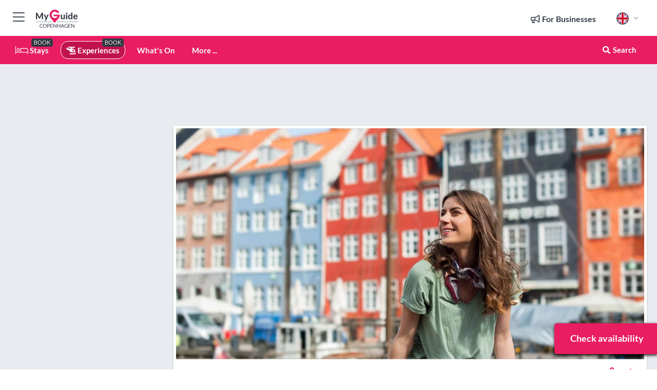

--- FILE ---
content_type: text/html; charset=utf-8
request_url: https://www.myguidecopenhagen.com/experiences/the-david-collection-art-in-copenhagen-private-walking-tour
body_size: 19490
content:



			<!DOCTYPE html>
			<!--[if IE 8]>          <html class="ie ie8"> <![endif]-->
			<!--[if IE 9]>          <html class="ie ie9"> <![endif]-->
			<!--[if gt IE 9]><!-->  <html> <!--<![endif]-->
			<html lang="en" >
				<!--<![endif]-->

				<head>

					
					<!-- Global site tag (gtag.js) - Google Analytics -->
					<script nonce="6a233fe8c1ded35568c3b4e67c7ba672" >

			 			window ['gtag_enable_tcf_support'] = true;  

			 		</script>

					<script nonce="6a233fe8c1ded35568c3b4e67c7ba672" async src="https://www.googletagmanager.com/gtag/js?id=G-1BJ0B91QPT"></script>
					<script nonce="6a233fe8c1ded35568c3b4e67c7ba672">
					  	window.dataLayer = window.dataLayer || [];
						function gtag(){dataLayer.push(arguments);}
			  			gtag('js', new Date());

			  			
					  	// gtag('config', 'G-1BJ0B91QPT');
					  	gtag('config', 'G-1BJ0B91QPT', {
					  	 	// 'campaign_source': 'Copenhagen',
					  	 	// 'content_group': 'Copenhagen',	
						  	'user_properties': {
						   	 	'website': 'Copenhagen'
						  	}
						});

					</script>


					
							<meta http-equiv="Content-type" content="text/html; charset=utf-8" />
		<title>The David Collection, Art in Copenhagen Private Walking Tour in Copenhagen</title>
		<meta name="facebook-domain-verification" content="ktqkjm91i37jwnqn6gifer0jtgd8ob" />
		<meta name="description" content="The David Collection, Art in Copenhagen Private Walking Tour, Copenhagen - Unleash your passion for art with an expert commentary on the Islamic works of art...">
		<meta name="keywords" content="Book the david collection, art in copenhagen private walking tour">
		<meta name="robots" content="noodp, index, follow" />
		<meta name="viewport" content="width=device-width, initial-scale=1">

		<link href='https://fonts.googleapis.com/css?family=Lato:300,400,700,900' rel='stylesheet' type='text/css'>
		
						<link rel="alternate" href="https://www.myguidecopenhagen.com/experiences/the-david-collection-art-in-copenhagen-private-walking-tour" hreflang="en" />
							
							<link rel="alternate" href="https://www.myguidecopenhagen.com/experiences/the-david-collection-art-in-copenhagen-private-walking-tour" hreflang="x-default" />
						<link rel="alternate" href="https://www.myguidecopenhagen.com/es/experiencias/la-coleccion-david-arte-en-copenhague-visita-privada-a-pie" hreflang="es" />
							
						<link rel="alternate" href="https://www.myguidecopenhagen.com/fr/experiences/the-david-collection-art-in-copenhagen-private-walking-tour-en-anglais" hreflang="fr" />
							
						<link rel="alternate" href="https://www.myguidecopenhagen.com/pt/experiencias/a-colecao-david-excursao-a-pe-privada-de-arte-em-copenhague" hreflang="pt" />
							
						<link rel="alternate" href="https://www.myguidecopenhagen.com/it/esperienze/tour-privato-a-piedi-della-collezione-david-arte-a-copenaghen" hreflang="it" />
							
						<link rel="alternate" href="https://www.myguidecopenhagen.com/de/erlebnisse/the-david-collection-kunst-in-kopenhagen-private-walking-tour" hreflang="de" />
							
						<link rel="alternate" href="https://www.myguidecopenhagen.com/nl/ervaringen/de-david-collectie-kunst-in-privewandeling-door-kopenhagen" hreflang="nl" />
							
						<link rel="alternate" href="https://www.myguidecopenhagen.com/no/opplevelser/david-samlingen-kunst-i-kobenhavn-privat-vandretur" hreflang="no" />
							
						<link rel="alternate" href="https://www.myguidecopenhagen.com/da/oplevelser/davids-samling-kunst-i-kobenhavn-privat-byvandring" hreflang="da" />
							
						<link rel="alternate" href="https://www.myguidecopenhagen.com/sv/upplevelser/davids-samling-konst-i-kopenhamn-privat-stadsvandring" hreflang="sv" />
							
						<link rel="alternate" href="https://www.myguidecopenhagen.com/ja/%E4%BD%93%E9%A8%93/%E3%83%87%E3%83%93%E3%83%83%E3%83%89-%E3%82%B3%E3%83%AC%E3%82%AF%E3%82%B7%E3%83%A7%E3%83%B3-%E3%82%B3%E3%83%9A%E3%83%B3%E3%83%8F%E3%83%BC%E3%82%B2%E3%83%B3%E3%81%AE%E3%82%A2%E3%83%BC%E3%83%88-%E3%83%97%E3%83%A9%E3%82%A4%E3%83%99%E3%83%BC%E3%83%88-%E3%82%A6%E3%82%A9%E3%83%BC%E3%82%AD%E3%83%B3%E3%82%B0-%E3%83%84%E3%82%A2%E3%83%BC" hreflang="ja" />
							
						<link rel="alternate" href="https://www.myguidecopenhagen.com/fi/kokemukset/david-collection-koopenhaminan-taide-yksityinen-kavelykierros-koopenhaminassa" hreflang="fi" />
							
						<link rel="alternate" href="https://www.myguidecopenhagen.com/pl/doswiadczenia/kolekcja-davida-prywatna-piesza-wycieczka-po-sztuce-w-kopenhadze" hreflang="pl" />
							
						<link rel="alternate" href="https://www.myguidecopenhagen.com/ru/%D0%9E%D0%BF%D1%8B%D1%82/%D0%9A%D0%BE%D0%BB%D0%BB%D0%B5%D0%BA%D1%86%D0%B8%D1%8F-%D0%94%D1%8D%D0%B2%D0%B8%D0%B4%D0%B0-%D1%87%D0%B0%D1%81%D1%82%D0%BD%D0%B0%D1%8F-%D0%BF%D0%B5%D1%88%D0%B5%D1%85%D0%BE%D0%B4%D0%BD%D0%B0%D1%8F-%D1%8D%D0%BA%D1%81%D0%BA%D1%83%D1%80%D1%81%D0%B8%D1%8F-%D0%BF%D0%BE-%D0%B8%D1%81%D0%BA%D1%83%D1%81%D1%81%D1%82%D0%B2%D1%83-%D0%B2-%D0%9A%D0%BE%D0%BF%D0%B5%D0%BD%D0%B3%D0%B0%D0%B3%D0%B5%D0%BD%D0%B5" hreflang="ru" />
							
		
	
		<meta name="google-site-verification" content="g-Hssh-jr_iFZzkQsW9QswVlqUzeLWIy9Lys_Od8z5c" />
		<meta name="ahrefs-site-verification" content="f60c15e269fc27ccdd109cbef095f33e8531889e234532880849b804da551c44">
		<link rel="dns-prefetch" href="//https://images.myguide-cdn.com">
		<link rel="preload" fetchpriority="high" as="image" href="https://images.myguide-cdn.com/cdn-cgi/image/height=35,format=auto,quality=85/images/myguide/logo-light/copenhagen.png">
		<link rel="preload" fetchpriority="high" as="image" href="https://images.myguide-cdn.com/cdn-cgi/image/height=35,format=auto,quality=85/images/myguide/logo-dark/copenhagen.png">
		<link rel="preload" fetchpriority="high" as="image" href="https://images.myguide-cdn.com/cdn-cgi/image/width=1200,format=auto,quality=85/images/myguide/myguide-travel-frame.jpg">

		

		
		
		
		<link rel="canonical" href="https://www.myguidecopenhagen.com/experiences/the-david-collection-art-in-copenhagen-private-walking-tour"  />
		
		

		<link rel="icon" href="https://images.myguide-cdn.com/favicons/favicon.ico" />
		<link rel="manifest" href="/manifest.json">
		<link rel="apple-touch-icon" sizes="57x57" href="https://images.myguide-cdn.com/favicons/apple-icon-57x57.png">
		<link rel="apple-touch-icon" sizes="60x60" href="https://images.myguide-cdn.com/favicons/apple-icon-60x60.png">
		<link rel="apple-touch-icon" sizes="72x72" href="https://images.myguide-cdn.com/favicons/apple-icon-72x72.png">
		<link rel="apple-touch-icon" sizes="76x76" href="https://images.myguide-cdn.com/favicons/apple-icon-76x76.png">
		<link rel="apple-touch-icon" sizes="114x114" href="https://images.myguide-cdn.com/favicons/apple-icon-114x114.png">
		<link rel="apple-touch-icon" sizes="120x120" href="https://images.myguide-cdn.com/favicons/apple-icon-120x120.png">
		<link rel="apple-touch-icon" sizes="144x144" href="https://images.myguide-cdn.com/favicons/apple-icon-144x144.png">
		<link rel="apple-touch-icon" sizes="152x152" href="https://images.myguide-cdn.com/favicons/apple-icon-152x152.png">
		<link rel="apple-touch-icon" sizes="180x180" href="https://images.myguide-cdn.com/favicons/apple-icon-180x180.png">
		<link rel="icon" type="image/png" sizes="192x192"  href="https://images.myguide-cdn.com/favicons/android-icon-192x192.png">
		<link rel="icon" type="image/png" sizes="32x32" href="https://images.myguide-cdn.com/favicons/favicon-32x32.png">
		<link rel="icon" type="image/png" sizes="96x96" href="https://images.myguide-cdn.com/favicons/favicon-96x96.png">
		<link rel="icon" type="image/png" sizes="16x16" href="https://images.myguide-cdn.com/favicons/favicon-16x16.png">
		<meta name="msapplication-TileImage" content="https://images.myguide-cdn.com/favicons/ms-icon-144x144.png">
		<meta name="msapplication-TileColor" content="#ffffff">
		<meta name="theme-color" content="#ffffff">
		<meta name="referrer" content="origin">


		<!-- CSS for IE -->
		<!--[if lte IE 9]>
			<link rel="stylesheet" type="text/css" href="css/ie.css" />
		<![endif]-->

		<!-- HTML5 shim and Respond.js IE8 support of HTML5 elements and media queries -->
		<!--[if lt IE 9]>
		  <script type='text/javascript' src="https://html5shiv.googlecode.com/svn/trunk/html5.js"></script>
		  <script type='text/javascript' src="https://cdnjs.cloudflare.com/ajax/libs/respond.js/1.4.2/respond.js"></script>
		<![endif]-->

		
		<meta name="yandex-verification" content="af9c3905eb736483" />
		
		<meta name="p:domain_verify" content="9f2d0fd09100c83e1e9462f55da3ba0a"/>


		<meta property="og:title" content="The David Collection, Art in Copenhagen Private Walking Tour in Copenhagen"/>
		<meta property="og:url" content="https://www.myguidecopenhagen.com/experiences/the-david-collection-art-in-copenhagen-private-walking-tour" />
		<meta property="og:type" content="product"/>
		<meta property="og:site_name" content="My Guide Copenhagen"/>
		<meta property="og:description" content="The David Collection, Art in Copenhagen Private Walking Tour, Copenhagen - Unleash your passion for art with an expert commentary on the Islamic works of art..." />
		<meta property="og:brand" content="The David Collection, Art in Copenhagen Private Walking Tour in Copenhagen">

					<meta property="og:locale" content="en_GB"/>
					<meta property="og:locale:alternate" content="es_ES"/>
					<meta property="og:locale:alternate" content="fr_FR"/>
					<meta property="og:locale:alternate" content="pt_PT"/>
					<meta property="og:locale:alternate" content="it_IT"/>
					<meta property="og:locale:alternate" content="de_DE"/>
					<meta property="og:locale:alternate" content="nl_NL"/>
					<meta property="og:locale:alternate" content="no_NO"/>
					<meta property="og:locale:alternate" content="da_DK"/>
					<meta property="og:locale:alternate" content="sv_SE"/>
					<meta property="og:locale:alternate" content="ja_JP"/>
					<meta property="og:locale:alternate" content="fi_FI"/>
					<meta property="og:locale:alternate" content="pl_PL"/>
					<meta property="og:locale:alternate" content="ru_RU"/>

		
		
		
		<meta property="og:image" content="https://images.myguide-cdn.com/copenhagen/companies/the-david-collection-art-in-copenhagen-private-walking-tour/large/the-david-collection-art-in-copenhagen-private-walking-tour-2094250.jpg" />

			<meta property="product:plural_title" content="The David Collection, Art in Copenhagen Private Walking Tour in Copenhagen"/>

				<meta property="og:availability" content="instock">
				<meta property="og:price:standard_amount" content="193.05">
				<meta property="product:price:amount" content="193.05">
				<meta property="product:price:currency" content="EUR">
		
		
		<meta property="product:retailer_part_no" content="C231292"/>
		<meta property="product:category" content="Experiences"/>
		
		<meta property="product:location" content="Copenhagen"/>
		
		
		
		
		<meta property="product:country" content="Denmark"/>
		<meta property="product:type" content="Experiences"/>
		


		
		
		
		
		
		
	
		<meta itemprop="name" content="The David Collection, Art in Copenhagen Private Walking Tour in Copenhagen">
		<meta itemprop="description" content="The David Collection, Art in Copenhagen Private Walking Tour, Copenhagen - Unleash your passion for art with an expert commentary on the Islamic works of art...">
		<meta itemprop="image" content="https://images.myguide-cdn.com/copenhagen/companies/the-david-collection-art-in-copenhagen-private-walking-tour/large/the-david-collection-art-in-copenhagen-private-walking-tour-2094250.jpg">


		<meta name="twitter:card" content="summary">
		<meta name="twitter:site" content="@MyGuideNetwork">
		
		<meta name="twitter:title" content="The David Collection, Art in Copenhagen Private Walking Tour in Copenhagen">
		<meta name="twitter:description" content="The David Collection, Art in Copenhagen Private Walking Tour, Copenhagen - Unleash your passion for art with an expert commentary on the Islamic works of art...">
		<meta name="twitter:image" content="https://images.myguide-cdn.com/copenhagen/companies/the-david-collection-art-in-copenhagen-private-walking-tour/large/the-david-collection-art-in-copenhagen-private-walking-tour-2094250.jpg">

		<meta name="google-site-verification" content="6h6jNsF2E76IFGQ-53vI62FusaH4Rx7G6HwIvLLkQdI" />
		<meta name="google-adsense-account" content="ca-pub-6651265782782197">	




		<link href="https://cache.myguide-network.com//_cache/c7cbef82892739a3c14f125617b5f814.css" rel="stylesheet" type='text/css'>



			
		

			<script nonce="6a233fe8c1ded35568c3b4e67c7ba672" async src="https://securepubads.g.doubleclick.net/tag/js/gpt.js"></script>
			<script nonce="6a233fe8c1ded35568c3b4e67c7ba672">
				var gptadslots = [];
			  	var googletag = googletag || {};
	  			googletag.cmd = googletag.cmd || [];

				googletag.cmd.push(function() {
				gptadslots.push(googletag.defineSlot('/36886427/copenhagen_mpu1_300x250', [300, 250], 'mpu1_300x250').addService(googletag.pubads()));
				gptadslots.push(googletag.defineSlot('/36886427/copenhagen_mpu2_300x250', [300, 250], 'mpu2_300x250').addService(googletag.pubads()));
				gptadslots.push(googletag.defineSlot('/36886427/copenhagen_mpu3_300x250', [300, 250], 'mpu3_300x250').addService(googletag.pubads()));

				
				gptadslots.push(googletag.defineSlot('/36886427/copenhagen_top_728x90', [728, 90], 'top_728x90').addService(googletag.pubads()));
				gptadslots.push(googletag.defineSlot('/36886427/copenhagen_mpu1_300x600', [300, 600], 'mpu1_300x600').addService(googletag.pubads()));
				gptadslots.push(googletag.defineSlot('/36886427/copenhagen_mpu1_728x90', [728, 90], 'mpu1_728x90').addService(googletag.pubads()));
				gptadslots.push(googletag.defineSlot('/36886427/copenhagen_top_320x50', [320, 50], 'top_320x50').addService(googletag.pubads()));
				gptadslots.push(googletag.defineSlot('/36886427/copenhagen_mpu1_320x50', [320, 50], 'mpu1_320x50').addService(googletag.pubads()));

				googletag.pubads().enableSingleRequest();
				googletag.pubads().setTargeting("PageLink","/experiences/the-david-collection-art-in-copenhagen-private-walking-tour");
				googletag.pubads().setTargeting("PageType","Company");
				googletag.pubads().setTargeting("PageID","231292");
				googletag.pubads().setTargeting("Lang","en");
				googletag.pubads().setTargeting("Page","Free");
				
				
				googletag.enableServices();
				});


				// googletag.cmd.push(function() { googletag.display('mpu1_300x250'); });
				// googletag.cmd.push(function() { googletag.display('top_728x90'); });
				// googletag.cmd.push(function() { googletag.display('top_320x50'); });
			</script>

		
		
		<!-- GetYourGuide Analytics -->

		<script>
		window.addEventListener('load', function() {
			var gygScript = document.createElement('script');
			gygScript.src = "https://widget.getyourguide.com/dist/pa.umd.production.min.js";
			gygScript.async = true;
			gygScript.defer = true;

			gygScript.dataset.gygPartnerId = "GIYFBFF";
			gygScript.dataset.gygGlobalAutoInsert = "true";
			gygScript.dataset.gygGlobalAutoInsertLimit = "8";
			gygScript.dataset.gygGlobalCmp = "auto-insertion";
			gygScript.dataset.gygGlobalAllowedHostCssSelector = ".gygauto";
			gygScript.dataset.gygGlobalExcludedHostUrls = "";
			gygScript.dataset.gygGlobalAllowedHostPathPrefixes = "";
			gygScript.dataset.gygGlobalExcludedKeywords = "";

			document.body.appendChild(gygScript);
		});
		</script>



			<script src="https://www.google.com/recaptcha/enterprise.js?render=6LduFhgrAAAAACFpapDObcxwzn2yMpn2lP5jxegn" async defer></script>

				</head>

				<body class="no-trans front-page company" 
					ng-app="siteApp" 
					id="MainAppCtrl" 
					ng-controller="AppController" 
					ng-init="$root.activeLanguage = 'en'; init({
						location: 'copenhagen',
						ga4key: '',
						slug: '/experiences/the-david-collection-art-in-copenhagen-private-walking-tour',
						title: 'The David Collection, Art in Copenhagen Private Walking Tour in Copenhagen',
						popup: '',
						actionToken: '2737fd0c49fedc63c2257c589df20fa4579e2ba737acf644cc78930173f97cda',
						lastAction: '',
                        userId: '',
						    googleSignIn: {
                                clientId :'620088340861-8ek878891c5o7ec7gredhui5eqqdph00.apps.googleusercontent.com'
                            },
                        
						view: 'experiences'
					});"


					>
				

					<div id="page-wrapper">


							





			<header id="header" class="navbar-static-top sticky-header ">
				<div class="topnav">
					<div class="container text-center">
						<ul class="quick-menu pull-left">
							<li >

								<a  id="menu-01" href="#mobile-menu-01" title="Toggle Menu" data-toggle="collapse" class="btn-block1 mobile-menu-toggle">
									<i class="fal fa-bars fa-fw"></i>
									<i class="fal fa-times fa-fw"></i>
								</a>

								
							</li>

						
							<li>
								<span class="logo navbar-brand">
									<a href="/" title="My Guide Copenhagen">
										<div ng-controller="SeasonCtrl" ng-class="seasonClass">
											<img loading="lazy" class="logo-dark" src="https://images.myguide-cdn.com/cdn-cgi/image/height=35,format=auto,quality=85/images/myguide/logo-dark/copenhagen.png" alt="My Guide Copenhagen" />
										</div>
									</a>
								</span>
							</li>
						</ul>

						<ul class="social-icons clearfix pull-right">
							
							

							<li   ng-show="$root.cart.count" ng-controller="OrderController" ng-cloak data-toggle="tooltip" data-placement="bottom" title="Shopping Cart">
								<a ng-click="openModal('/order/modal?init=summary&orderID='+ $root.cart.orderId, null, false, 'dialog-centered');" class="btn-block relative cartIcon" > 
									<span class="fa fa-shopping-cart" title='#{[{$root.cart.orders.id}]}'></span>
									<label class="hide">Orders</label>
									<div ng-show="$root.cart.count" class="ng-cloak 1pulsing-notification" ng-class="{'pulsing-notification' : $root.cart.count }">
										<small ng-bind="$root.cart.count"></small>
									</div>
								</a>
							</li>



							

								
							
								
								<li class="forBusiness">
									<a href="/for-businesses" 
										class="btn-block">
										<span class="far fa-fw fa-bullhorn"></span>
										<span><strong>For Businesses</strong></span>
									</a>
								</li>
							
								<li id="languagePicker" class="dropdown">
									<a class="dropdown-toggle" id="dropdownMenu3" data-toggle="dropdown">
												<span class="flag-icon flag-icon-squared flag-icon-gb mr5"></span>
										<i class="far fa-angle-down hidden-xs"></i>
									</a>
									<ul class="dropdown-menu dropdown-menu-left" aria-labelledby="dropdownMenu2">
												<li>
															<a href="/es/experiencias/la-coleccion-david-arte-en-copenhague-visita-privada-a-pie">
																<span class="flag-icon flag-icon-squared flag-icon-es mr5"></span>
																<small>Spanish</small>
															</a>
												</li>
												<li>
															<a href="/fr/experiences/the-david-collection-art-in-copenhagen-private-walking-tour-en-anglais">
																<span class="flag-icon flag-icon-squared flag-icon-fr mr5"></span>
																<small>French</small>
															</a>
												</li>
												<li>
															<a href="/pt/experiencias/a-colecao-david-excursao-a-pe-privada-de-arte-em-copenhague">
																<span class="flag-icon flag-icon-squared flag-icon-pt mr5"></span>
																<small>Portuguese</small>
															</a>
												</li>
												<li>
															<a href="/it/esperienze/tour-privato-a-piedi-della-collezione-david-arte-a-copenaghen">
																<span class="flag-icon flag-icon-squared flag-icon-it mr5"></span>
																<small>Italian</small>
															</a>
												</li>
												<li>
															<a href="/de/erlebnisse/the-david-collection-kunst-in-kopenhagen-private-walking-tour">
																<span class="flag-icon flag-icon-squared flag-icon-de mr5"></span>
																<small>German</small>
															</a>
												</li>
												<li>
															<a href="/nl/ervaringen/de-david-collectie-kunst-in-privewandeling-door-kopenhagen">
																<span class="flag-icon flag-icon-squared flag-icon-nl mr5"></span>
																<small>Dutch</small>
															</a>
												</li>
												<li>
															<a href="/no/opplevelser/david-samlingen-kunst-i-kobenhavn-privat-vandretur">
																<span class="flag-icon flag-icon-squared flag-icon-no mr5"></span>
																<small>Norwegian</small>
															</a>
												</li>
												<li>
															<a href="/da/oplevelser/davids-samling-kunst-i-kobenhavn-privat-byvandring">
																<span class="flag-icon flag-icon-squared flag-icon-dk mr5"></span>
																<small>Danish</small>
															</a>
												</li>
												<li>
															<a href="/sv/upplevelser/davids-samling-konst-i-kopenhamn-privat-stadsvandring">
																<span class="flag-icon flag-icon-squared flag-icon-sv mr5"></span>
																<small>Swedish</small>
															</a>
												</li>
												<li>
															<a href="/ja/%E4%BD%93%E9%A8%93/%E3%83%87%E3%83%93%E3%83%83%E3%83%89-%E3%82%B3%E3%83%AC%E3%82%AF%E3%82%B7%E3%83%A7%E3%83%B3-%E3%82%B3%E3%83%9A%E3%83%B3%E3%83%8F%E3%83%BC%E3%82%B2%E3%83%B3%E3%81%AE%E3%82%A2%E3%83%BC%E3%83%88-%E3%83%97%E3%83%A9%E3%82%A4%E3%83%99%E3%83%BC%E3%83%88-%E3%82%A6%E3%82%A9%E3%83%BC%E3%82%AD%E3%83%B3%E3%82%B0-%E3%83%84%E3%82%A2%E3%83%BC">
																<span class="flag-icon flag-icon-squared flag-icon-jp mr5"></span>
																<small>Japanese</small>
															</a>
												</li>
												<li>
															<a href="/fi/kokemukset/david-collection-koopenhaminan-taide-yksityinen-kavelykierros-koopenhaminassa">
																<span class="flag-icon flag-icon-squared flag-icon-fi mr5"></span>
																<small>Finnish</small>
															</a>
												</li>
												<li>
															<a href="/pl/doswiadczenia/kolekcja-davida-prywatna-piesza-wycieczka-po-sztuce-w-kopenhadze">
																<span class="flag-icon flag-icon-squared flag-icon-pl mr5"></span>
																<small>Polish</small>
															</a>
												</li>
												<li>
															<a href="/ru/%D0%9E%D0%BF%D1%8B%D1%82/%D0%9A%D0%BE%D0%BB%D0%BB%D0%B5%D0%BA%D1%86%D0%B8%D1%8F-%D0%94%D1%8D%D0%B2%D0%B8%D0%B4%D0%B0-%D1%87%D0%B0%D1%81%D1%82%D0%BD%D0%B0%D1%8F-%D0%BF%D0%B5%D1%88%D0%B5%D1%85%D0%BE%D0%B4%D0%BD%D0%B0%D1%8F-%D1%8D%D0%BA%D1%81%D0%BA%D1%83%D1%80%D1%81%D0%B8%D1%8F-%D0%BF%D0%BE-%D0%B8%D1%81%D0%BA%D1%83%D1%81%D1%81%D1%82%D0%B2%D1%83-%D0%B2-%D0%9A%D0%BE%D0%BF%D0%B5%D0%BD%D0%B3%D0%B0%D0%B3%D0%B5%D0%BD%D0%B5">
																<span class="flag-icon flag-icon-squared flag-icon-ru mr5"></span>
																<small>Russian</small>
															</a>
												</li>
									</ul>
								</li>


							
						</ul>
					</div>
				</div>


				<div class="main-header ">
					
					<div class="container">

						<nav class="scrollmenu" role="navigation">
							<ul class="menu">



									

										<li id="homepage" >
											<a href="/">
												<i class="fal fa-bed fa-lg"></i> Stays
											</a>
											<small class="label dark">BOOK</small>
											
										</li>



									

														<li id="experiences" class="active">
															<a href="/experiences"><i class="fas fa-helicopter"></i> Experiences</a>
															<small class="label dark">BOOK</small>
														</li>


										<li id="whatson" >
											<a href="/events">What's On</a>
										</li>



									
									
									





									<li>
											<a ng-href="" ng-click="openModal('/modal/menu', null, false, 'dialog-centered modal-lg');" class="btn-block">
												More ...
											</a>
									</li>

											<li class="pull-right" data-toggle="tooltip" data-placement="bottom" title="Search Website">
												<a class="btn-block noarrows" data-fancybox data-options='{"smallBtn":false, "buttons":false}' data-src="#filters" href="javascript:;" ng-click="$root.searchQuery=''; $root.searchTotal=1">
													<span class="fa fa-fw fa fa-search"></span> Search
												</a>
											</li>
							</ul>
						</nav>
					</div>

					
				</div>



				<nav id="mobile-menu-01" class="mobile-menu collapse width" aria-expanded="false" ng-cloak>
	                
					
					<a id="menu-01" href="#mobile-menu-01" title="Toggle Menu" data-toggle="collapse" class="mobile-menu-toggle">
							<i class="fal fa-times fa-fw"></i>
						</a>

	                <ul id="mobile-primary-menu" class="menu">

	                	<li ng-if="!$root.user.id" ng-cloak class="loginButton">
							

							<button ng-if="!$root.user.id" ng-click="openModal('/modal/users/auth', null, false, 'dialog-centered');" type="button" class="ng-scope">
                                Login / Sign Up         
                            </button>
						</li>
					
						
						<li ng-if="$root.user.id" ng-cloak class="loginButton menu-item-has-children">
							<a role="button" data-toggle="collapse" href="#profileMenuCollapse" aria-expanded="false" aria-controls="profileMenuCollapse">
								<img ng-if="$root.user.social.facebook.id"
									ng-src="{[{'https://graph.facebook.com/'+ $root.user.social.facebook.id + '/picture?type=large'}]}" 
									alt="{[{$root.user.fullName}]}">
								<img ng-if="!$root.user.social.facebook.id"
									ng-src="https://images.myguide-cdn.com/cdn-cgi/image/height=45,format=auto,quality=85/images/author-placeholder.jpg" 
									alt="{[{$root.user.fullName}]}">
								Hello {[{$root.user.name}]} <i class="fal fa-angle-down"></i>
							</a>
							<div class="submenu collapse" id="profileMenuCollapse">
								<ul>
									<li>
										<a ng-href="/profile">
											Profile
										</a>
									</li>
									<li>
										<a ng-href="/order-history">
											Your Orders
										</a>
									</li>
									<li>
										<a ng-href="/lists">
											My Guides
										</a>
									</li>
									<li>
										<a ng-click="userLogout({
											rid: 'READER_ID',
											url: 'https://www.myguidecopenhagen.com/experiences/the-david-collection-art-in-copenhagen-private-walking-tour',
											return: 'https://www.myguidecopenhagen.com/experiences/the-david-collection-art-in-copenhagen-private-walking-tour'
										}, true)" ng-href="">
										Logout
										</a>
									</li>
								</ul>
								<div class="space-sep10"></div>
							</div>
						</li>
						<div class="separator"></div>
					


							<li>
								<a href="/for-businesses">
									<i class="fal fa-bullhorn"></i> Add a Business
								</a>
							</li>

							<li>
								<a href="/addcompany">
									<i class="fal fa-check"></i> Claim your Business
								</a>
							</li>

							<li>
								<a href="/promote-events">
									<i class="fal fa-calendar-alt"></i> Promote Events
								</a>
							</li>

							<div class="space-sep10"></div>
							<div class="separator"></div>

						
						

							<li class="menu-item-has-children">
								<a role="button" data-toggle="collapse" href="#eventsMenuCollapse" aria-expanded="false" aria-controls="eventsMenuCollapse">
									<i class="fas fa-calendar-alt"></i> What's On Copenhagen<i class="fal fa-angle-down"></i>
								</a>
								<div class="submenu collapse" id="eventsMenuCollapse">
									<ul>
										<li><a href="/events">All Events in Copenhagen</a></li>

											<li><a href="/events/next-week">Next Week</a></li>
											<li><a href="/events/this-weekend">This Weekend</a></li>
											<li><a href="/events/today">Today</a></li>
											<li><a href="/events/tomorrow">Tomorrow</a></li>

											<li><a href="/events/january-2026">January 2026</a></li>
											<li><a href="/events/february-2026">February 2026</a></li>
											<li><a href="/events/march-2026">March 2026</a></li>
											<li><a href="/events/april-2026">April 2026</a></li>
											<li><a href="/events/may-2026">May 2026</a></li>
											<li><a href="/events/june-2026">June 2026</a></li>
											<li><a href="/events/july-2026">July 2026</a></li>
											<li><a href="/events/august-2026">August 2026</a></li>
									</ul>
								</div>
							</li>
							<div class="space-sep10"></div>
							<div class="separator"></div>



							<li id="homepage" >
								<a href="/">
									<i class="fal fa-bed fa-lg"></i> Stays
									<small class="label pink">BOOK</small>
								</a>
							</li>





												<li>
													<a href="/experiences"> 
														<i class="fas fa-helicopter"></i> Experiences
														<small class="label pink">BOOK</small>
													
													</a>
												</li>

						
						<div class="space-sep10"></div>
						<div class="separator"></div>							


						
										<li><a href="/accommodation">Accommodation</a></li>
										<li><a href="/restaurants">Restaurants</a></li>
										<li><a href="/nightlife">Nightlife</a></li>
										<li><a href="/shopping">Shopping</a></li>
										<li><a href="/things-to-do">Things to do</a></li>
										<li><a href="/golf">Golf</a></li>

						<div class="space-sep10"></div>
						<div class="separator"></div>




						
						

						
							<li class="">
								<a href="/regional-information">Regional Info</a>
							</li>
					</ul>
	            </nav>

				<nav id="mobile-menu-02" class="mobile-menu collapse " aria-expanded="false">
					<a id="menu-02" href="#mobile-menu-02" title="Search" data-toggle="collapse" class="mobile-menu-toggle filter">
						
					</a>
					

					<ul class="iconList clearfix">
	    					<li>

	    						<a ng-href ng-click="openModal('/modal/users/auth', null, false, 'dialog-centered');" class="btn-block relative cartIcon"><i class="fa fa-user"></i> <span>View Profile</span></a></li>
							<li>
								<a ng-href ng-click="openModal('/modal/users/auth', null, false, 'dialog-centered');" class="btn-block relative cartIcon"><i class="fa fa-shopping-cart"></i> <span>Your Orders</span></a>
							</li>
	    					<li>
								<a ng-href ng-click="openModal('/modal/users/auth', null, false, 'dialog-centered');" class="btn-block relative cartIcon"> 
									<i class="fa fa-list"></i> <span>My Guides</span>
								</a>
							</li>
		    				<li>
		    					<a ng-href ng-click="openModal('/modal/users/auth', null, false, 'dialog-centered');"><i class="fa fa-sign-in"></i><span>Login</span></a>
		    				</li>
		    		</ul>
						<div class="logIn">
							<p>Log in for great & exciting features!</p> <img width="53" height="29" src="https://images.myguide-cdn.com/images/myguide/icons/arrow.png" alt="Arrow">
						</div>
	            </nav>

			</header>
	





							

								 <script type="application/ld+json">{
    "@context": "http:\/\/schema.org",
    "@type": "Organization",
    "name": "My Guide Copenhagen",
    "url": "https:\/\/www.myguidecopenhagen.com",
    "logo": {
        "@context": "http:\/\/schema.org",
        "@type": "ImageObject",
        "url": "https:\/\/images.myguide-cdn.com\/images\/myguide\/logo-dark\/copenhagen.png"
    }
}</script>
 <script type="application/ld+json">{
    "@context": "http:\/\/schema.org",
    "@type": "WebSite",
    "name": "My Guide Copenhagen",
    "url": "https:\/\/www.myguidecopenhagen.com"
}</script>
 <script type="application/ld+json">{
    "@context": "http:\/\/schema.org",
    "@type": "BreadcrumbList",
    "itemListElement": [
        {
            "@type": "ListItem",
            "position": 1,
            "item": {
                "@id": "\/",
                "name": "Copenhagen"
            }
        },
        {
            "@type": "ListItem",
            "position": 2,
            "item": {
                "@id": "\/experiences",
                "name": "Experiences"
            }
        },
        {
            "@type": "ListItem",
            "position": 3,
            "item": {
                "@id": "\/experiences\/the-david-collection-art-in-copenhagen-private-walking-tour",
                "name": "The David Collection, Art in Copenhagen Private Walking Tour"
            }
        }
    ]
}</script>
 <script type="application/ld+json">{
    "@context": "http:\/\/schema.org",
    "@graph": [
        {
            "@context": "http:\/\/schema.org",
            "@type": "SiteNavigationElement",
            "@id": "https:\/\/www.myguidecopenhagen.com#menu",
            "name": "Stays",
            "url": "https:\/\/www.myguidecopenhagen.com\/"
        },
        {
            "@context": "http:\/\/schema.org",
            "@type": "SiteNavigationElement",
            "@id": "https:\/\/www.myguidecopenhagen.com#menu",
            "name": "Experiences",
            "url": "https:\/\/www.myguidecopenhagen.com\/experiences"
        },
        {
            "@context": "http:\/\/schema.org",
            "@type": "SiteNavigationElement",
            "@id": "https:\/\/www.myguidecopenhagen.com#menu",
            "name": "Events in Copenhagen",
            "url": "https:\/\/www.myguidecopenhagen.com\/events"
        },
        {
            "@context": "http:\/\/schema.org",
            "@type": "SiteNavigationElement",
            "@id": "https:\/\/www.myguidecopenhagen.com#menu",
            "name": "Accommodation",
            "url": "https:\/\/www.myguidecopenhagen.com\/accommodation"
        },
        {
            "@context": "http:\/\/schema.org",
            "@type": "SiteNavigationElement",
            "@id": "https:\/\/www.myguidecopenhagen.com#menu",
            "name": "Restaurants",
            "url": "https:\/\/www.myguidecopenhagen.com\/restaurants"
        },
        {
            "@context": "http:\/\/schema.org",
            "@type": "SiteNavigationElement",
            "@id": "https:\/\/www.myguidecopenhagen.com#menu",
            "name": "Nightlife",
            "url": "https:\/\/www.myguidecopenhagen.com\/nightlife"
        },
        {
            "@context": "http:\/\/schema.org",
            "@type": "SiteNavigationElement",
            "@id": "https:\/\/www.myguidecopenhagen.com#menu",
            "name": "Shopping",
            "url": "https:\/\/www.myguidecopenhagen.com\/shopping"
        },
        {
            "@context": "http:\/\/schema.org",
            "@type": "SiteNavigationElement",
            "@id": "https:\/\/www.myguidecopenhagen.com#menu",
            "name": "Things to do",
            "url": "https:\/\/www.myguidecopenhagen.com\/things-to-do"
        },
        {
            "@context": "http:\/\/schema.org",
            "@type": "SiteNavigationElement",
            "@id": "https:\/\/www.myguidecopenhagen.com#menu",
            "name": "Golf",
            "url": "https:\/\/www.myguidecopenhagen.com\/golf"
        },
        {
            "@context": "http:\/\/schema.org",
            "@type": "SiteNavigationElement",
            "@id": "https:\/\/www.myguidecopenhagen.com#menu",
            "name": "Regional Info",
            "url": "https:\/\/www.myguidecopenhagen.com\/regional-information"
        },
        {
            "@context": "http:\/\/schema.org",
            "@type": "SiteNavigationElement",
            "@id": "https:\/\/www.myguidecopenhagen.com#menu",
            "name": "Copenhagen Travel Guide",
            "url": "https:\/\/www.myguidecopenhagen.com\/travel-articles"
        }
    ]
}</script>
 <script type="application/ld+json">{
    "@context": "http:\/\/schema.org",
    "description": "The David Collection, Art in Copenhagen Private Walking Tour, Copenhagen - Unleash your passion for art with an expert commentary on the Islamic works of art...",
    "address": {
        "@type": "PostalAddress",
        "addressCountry": "Denmark"
    },
    "geo": {
        "@type": "GeoCoordinates",
        "latitude": 55.676311,
        "longitude": 12.56935
    },
    "image": [
        "https:\/\/images.myguide-cdn.com\/copenhagen\/companies\/the-david-collection-art-in-copenhagen-private-walking-tour\/large\/the-david-collection-art-in-copenhagen-private-walking-tour-2094250.jpg",
        "https:\/\/images.myguide-cdn.com\/copenhagen\/companies\/the-david-collection-art-in-copenhagen-private-walking-tour\/large\/the-david-collection-art-in-copenhagen-private-walking-tour-2094251.jpg",
        "https:\/\/images.myguide-cdn.com\/copenhagen\/companies\/the-david-collection-art-in-copenhagen-private-walking-tour\/large\/the-david-collection-art-in-copenhagen-private-walking-tour-2094252.jpg",
        "https:\/\/images.myguide-cdn.com\/copenhagen\/companies\/the-david-collection-art-in-copenhagen-private-walking-tour\/large\/the-david-collection-art-in-copenhagen-private-walking-tour-2094253.jpg"
    ],
    "@type": "LocalBusiness",
    "name": "The David Collection, Art in Copenhagen Private Walking Tour",
    "url": "https:\/\/www.myguidecopenhagen.com\/experiences\/the-david-collection-art-in-copenhagen-private-walking-tour"
}</script>
 <script type="application/ld+json">{
    "@context": "http:\/\/schema.org",
    "@type": "Product",
    "name": "The David Collection, Art in Copenhagen Private Walking Tour",
    "description": "Unleash your passion for art with an expert commentary on the Islamic works of art that cover the entire Islamic cultural sphere as well as European and Danish art. Visit the David Collection.",
    "brand": {
        "@type": "Brand",
        "name": "My Guide Copenhagen"
    },
    "image": [
        "https:\/\/images.myguide-cdn.com\/copenhagen\/companies\/the-david-collection-art-in-copenhagen-private-walking-tour\/large\/the-david-collection-art-in-copenhagen-private-walking-tour-2094250.jpg",
        "https:\/\/images.myguide-cdn.com\/copenhagen\/companies\/the-david-collection-art-in-copenhagen-private-walking-tour\/large\/the-david-collection-art-in-copenhagen-private-walking-tour-2094251.jpg",
        "https:\/\/images.myguide-cdn.com\/copenhagen\/companies\/the-david-collection-art-in-copenhagen-private-walking-tour\/large\/the-david-collection-art-in-copenhagen-private-walking-tour-2094252.jpg",
        "https:\/\/images.myguide-cdn.com\/copenhagen\/companies\/the-david-collection-art-in-copenhagen-private-walking-tour\/large\/the-david-collection-art-in-copenhagen-private-walking-tour-2094253.jpg"
    ],
    "offers": {
        "@type": "AggregateOffer",
        "price": 193.05,
        "lowPrice": 193.05,
        "priceCurrency": "EUR",
        "availability": "https:\/\/schema.org\/InStock",
        "url": "https:\/\/www.myguidecopenhagen.com\/experiences\/the-david-collection-art-in-copenhagen-private-walking-tour"
    }
}</script>



								








								<section id="content">
									<div class="container">
										<div class="row">

											<div class="sidebar hidden-sm hidden-xs col-md-3">
																<div class="clearfix"></div>
			<div class="advert">

							<script async src="https://pagead2.googlesyndication.com/pagead/js/adsbygoogle.js?client=ca-pub-6651265782782197"
							     crossorigin="anonymous"></script>
							<!-- MPU1 -->
							<ins class="adsbygoogle"
							     style="display:block"
							     data-ad-client="ca-pub-6651265782782197"
							     data-ad-slot="6983515904"
							     data-ad-format="auto"
							     data-full-width-responsive="true"></ins>
							<script>
							     (adsbygoogle = window.adsbygoogle || []).push({});
							</script>

					
			</div>
			<div class="clearfix"></div>




														<div class="advert skyscraper">

			

					<a href="https://www.getyourguide.com/s/?partner_id=GIYFBFF&amp;q=Copenhagen%2C+Denmark&amp;cmp=&amp;currency=EUR" target="_blank" class="trackClick" data-affiliate="GetYourGuide" data-track="affiliatelink" data-view="company" data-type="advert" data-ref="advert2_300x250">
						<img loading="lazy" src="https://images.myguide-cdn.com/cdn-cgi/image/width=350,format=auto,quality=85/advertising/gyg_en.png" height="auto" width="350" alt="Ad Placeholder">
					</a>


			
	</div>

															<div class="clearfix"></div>
		<div class="advert">

			


						<script async src="https://pagead2.googlesyndication.com/pagead/js/adsbygoogle.js?client=ca-pub-6651265782782197"
						     crossorigin="anonymous"></script>
						<ins class="adsbygoogle"
						     style="display:block"
						     data-ad-format="fluid"
						     data-ad-layout-key="-fb+5w+4e-db+86"
						     data-ad-client="ca-pub-6651265782782197"
						     data-ad-slot="8488169263"></ins>
						<script>
						     (adsbygoogle = window.adsbygoogle || []).push({});
						</script>

						
							
						<div 
								class="trackClick" 
								data-affiliate="GetYourGuide" 
								data-track="affiliatelink"  
								data-view="company"
								data-type="company" 
								data-typeid="231292" 
								data-ref="widget_auto"
								data-gyg-widget="auto" 
								data-gyg-number-of-items="5"
								data-gyg-locale-code="en-GB" 
								data-gyg-currency="EUR" 
								data-gyg-cmp=""
								data-gyg-partner-id="GIYFBFF"></div>



					
					
		</div>

											</div>
											
											<div id="main" class="col-sm-12 col-md-9">
																<div class="advert leaderboard">

							<div id="top_728x90">
								<script async src="https://pagead2.googlesyndication.com/pagead/js/adsbygoogle.js?client=ca-pub-6651265782782197"
								     crossorigin="anonymous"></script>
								<!-- Leaderboard1 -->
								<ins class="adsbygoogle"
								     style="display:inline-block;width:728px;height:90px"
								     data-ad-client="ca-pub-6651265782782197"
								     data-ad-slot="4539684967"></ins>
								<script>
								     (adsbygoogle = window.adsbygoogle || []).push({});
								</script>
							</div>

							<div class="callToAction">
								<div>Want to Run Your Own<br><strong>My Guide Website</strong>?</div>
								<a class="pink" href="https://www.myguide-network.com/franchise" target="_blank"><i class="fa fa-info-circle"></i> Find Out More</a>
							</div>
						
									

			</div>

														<div class="companyslider new">
		<div id="mediaCarouselPhoto" class="col-xs-12 col-sm-12 col-md-12 nopadding">
			<div id="companyImageSlider">
					<div class="row">
						<div class="col-xs-12">
								<a data-fancybox-trigger="gallery" class="blockLink relative" href="javascript:;" data-fancybox-index="0" title="The David Collection, Art in Copenhagen Private Walking Tour">
									<img src="https://images.myguide-cdn.com/copenhagen/companies/the-david-collection-art-in-copenhagen-private-walking-tour/large/the-david-collection-art-in-copenhagen-private-walking-tour-2094250.jpg" class="big" alt="The David Collection, Art in Copenhagen Private Walking Tour">
								</a>
						</div>
					</div>
			</div>
		</div>
		<div class="clearfix"></div>
	</div>

	
	<div class="post companyPage">
		<div id="companyTabs" class="tab-container trans-style">
			<div class="tab-page">
				<div class="tab-content col-md-12">
					<div class="tab-pane tab-page row active fade in" id="overview">
						<div class="row">
				
							<div id="companyText" class="col-sm-12 col-md-8">
								
								<div class="headingHolder">
									<div class="space-sep10"></div>
									<div class="space-sep10 hidden-xs"></div>
									<h1>The David Collection, Art in Copenhagen Private Walking Tour</h1>
									
								</div>


									
									<small class="description comma">Guided tours</small>
									<small class="description comma">Art</small>
									<small class="description comma">Wheelchair accessible</small>
									<small class="description comma">Tours</small>
									<small class="description comma">Culture & history</small>
									<small class="description comma">Museums & exhibitions</small>
									<small class="description comma">Private tours</small>
									<small class="description comma">Sightseeing</small>
								<div class="clearfix"></div>
								<div class="space-sep10"></div>

										<div class="space-sep10"></div>
										<blockquote class="style2"><h2>Unleash your passion for art with an expert commentary on the Islamic works of art that cover the entire Islamic cultural sphere as well as European and Danish art. Visit the David Collection.</h2></blockquote>
										<div class="space-sep20"></div>



								
								<div class='space-sep15'></div><h4>Highlights</h4><ul><li>Visit the David Collection in Copenhagen with a 5–Star Art Expert Guide</li><li>Admire fine art, including an extensive and rare Islamic art collection</li><li>Learn about Islamic, European and Danish Art</li><li>Skip the lines to Rosenborg Castle and see the famous crown jewels(4 & 5 H only)</li><li>Book round-trip transfers from your accommodation by private car (3 & 5 H only)</li></ul><div class='space-sep20'></div><h4>Description</h4>Discover the famous David Collection of Christian Ludwig David, a lawyer and private art collector, who founded the museum in 1945. With our Expert Guide, you will learn interesting facts about art, especially the renowned Islamic art collection. It can also be a great opportunity to see nearby sights and attractions. Enjoy a private art tour in Copenhagen!

Book a 2-hour tour of the David Collection. Your Private Guide will meet you near the Round Tower, an iconic landmark known as the oldest still functioning astronomical observatory in Europe. The David Collection is housed in C. L. David’s beautiful mansion built in the early 19th century just outside the Rosenborg Castle Gardens. Inside, you will discover a rare collection of Islamic art featuring exquisite decorative art from the 7th to the mid-19th century Islamic cultures: from Spain in the west to China in the east, from Uzbekistan in the north to Yemen in the south. You'll also enjoy the collection of fine and applied art from 18th century Europe, the Danish Golden Age and early modern Danish art scene, with highlights such as German porcelain, Danish faience and silver, and French paintings and sculptures. Some of these works of art will surprise you!

Choose a 3-hour option to book a 1-hour round-trip transfer and a 2-hour guided tour of the David Collection in Copenhagen. With private car transfers you can easily reach the meeting point from anywhere in the city. This transport service includes both pickup and drop-off at your accommodation, simply provide your Copenhagen address when booking and we will take care of all the arrangements.

Book a 4-hour tour to visit 2 amazing attractions on 1 combined tour: The David Collection and Rosenborg Castle and Gardens. The Renaissance castle surrounded by the fabulous King’s Garden is one of Copenhagen’s top-rated attractions, home to a royal collection of crown jewels, coronation chairs and other treasures. Your Expert-Guide will passionately share stories about the Danish Royal Family, revealing some of their shocking secrets.

Choose the 5-hour tour to book a 1-hour round-trip transfer and a 4-hour guided tour of the David Collection, Rosenborg Castle and Garden in Copenhagen. Our licensed driver will pick you up in a clear, air-conditioned vehicle and transfer you to the meeting point right on time for your guided tour. After the tour, you will be taken back to your accommodation.<div class='space-sep20'></div><h4>Includes</h4><i class='fa fa-check green'></i> Private Guided Tour of the David Collection and Rosenborg Castle (number of attractions depends on the selected option)
5-Star Licensed Guide who is fluent in the language selected when booking
Admission to the David Collection (all options)
Skip-the-line ticket to Rosenborg Castle and Gardens (4 and 5-hour options only)
Round-trip transfers with pickup and drop-off at your accommodation (3 and 5-hour options only)</br><div class='space-sep20'></div><h4>Important Information</h4><ul><li>Please check your email the day before the tour for important information.
Transfers and Rosenborg Castle are not included in a 2-hour tour.
Due to museum regulations, 1 licensed guide can lead 1-15 guests. We can arrange 2 guides for 16-30 people or 3 guides for 31-45 people.
The 3- and 5-hour options include an estimated 1-hour round-trip transfer from your accommodation, depending on the distance and traffic. We will arrange a standard car (sedan) for 1-4 people, and a larger van for 5+ people.You can book a 5-people tour for a larger vehicle.
With skip-the-line tickets to Rosenborg Castle you will have a reserved time slot to enter but you may have to wait for ticket validation and security checks. Admission is for the main exhibition.</li></ul><div class='space-sep20'></div><h4>Easy cancellation</h4>Cancel up to 24 hours in advance for a full refund
								<div class="space-sep15"></div>			





									




								<div class="clearfix"></div>
							</div>
							<div id="companySidebar" class="col-sm-12 col-md-4">
								<div class="space-sep15"></div>

								<div class="absolute1">
										<a class="iconButton" title="Add to My Guide" ng-click="openModal('/modal/users/auth', null, false, 'dialog-centered');"><i class="far fa-plus"></i></a>
									
		<a id="socialsharebutton" tabindex="0" data-trigger="focus" class="iconButton" data-placement="bottom" data-html="true" data-toggle="popover" title="Share with Friends" data-content="
			<a href='#' class='ssk sskIcon ssk-facebook' data-toggle='tooltip' data-placement='bottom' title='Share on Facebook'></a>
			<a href='#' class='ssk sskIcon ssk-twitter' data-toggle='tooltip' data-placement='bottom' title='Share on Twitter'></a>
		    <a href='#' class='ssk sskIcon ssk-email' data-toggle='tooltip' data-placement='bottom' title='Share via Email'></a>
		    <a href='#' class='ssk sskIcon ssk-pinterest' data-toggle='tooltip' data-placement='bottom' title='Share on Pinterest'></a>
		    <a href='#' class='ssk sskIcon ssk-linkedin' data-toggle='tooltip' data-placement='bottom' title='Share on LinkedIn'></a>">
				<i class="fa fa-fw fa-share-alt"></i>
		</a>

								</div>

								<div class="clearfix"></div>

								<div class="space-sep15"></div>


													<div class="" id="tickets">
														<ul>
															<li>



																<h4>Reserve Your Experience</h4>
					                                           	<p></p>
					                                           	
																	
																		

																			<div class="price-label">From</div>

																		<div class="price ">
																			€193.05
																		</div>

					                                           	<div class="space-sep10"></div>
																<a class="full-width btn button big bookButton trackClick" href="https://www.getyourguide.com/copenhagen-l12/the-david-collection-art-in-copenhagen-private-walking-tour-t531406/?partner_id=GIYFBFF&amp;psrc=partner_api&amp;currency=EUR&amp;cmp=&amp;utm_source=myguidecopenhagen&amp;utm_medium=referral" data-affiliate="1" data-track="affiliatelink" data-view="company" data-type="company" data-typeid="231292" data-ref="top_button" target="_blank" rel="nofollow">
																	Check availability
																</a>
																

																	<div class="space-sep15"></div>
																	<small><i class="far fa-clock"></i> <a class="trackClick" href="https://www.getyourguide.com/copenhagen-l12/the-david-collection-art-in-copenhagen-private-walking-tour-t531406/?partner_id=GIYFBFF&amp;psrc=partner_api&amp;currency=EUR&amp;cmp=&amp;utm_source=myguidecopenhagen&amp;utm_medium=referral" data-affiliate="1" data-track="affiliatelink" data-view="company" data-type="company" data-typeid="231292" data-ref="top_small" target="_blank" rel="nofollow">Reserve now & pay later</a> to book your spot and pay nothing today</small>
																<div class="clearfix"></div>
															</li>
														</ul>
													</div>

												
		                                           	
											



											<div class="trackClick"
											data-affiliate="GetYourGuide" 
											data-track="affiliatelink" 
											data-view="company"
											data-type="company" 
											data-typeid="231292"
											data-ref="widget_availability"
											data-gyg-href="https://widget.getyourguide.com/default/availability.frame" 
											data-gyg-tour-id="531406" 
											data-gyg-locale-code="en-GB" 
											data-gyg-currency="EUR" 
											data-gyg-widget="availability" 
											data-gyg-cmp=""
											data-gyg-theme="dark" 
											data-gyg-variant="vertical" 
											data-gyg-partner-id="GIYFBFF"></div>


										


											

										<div class="space-sep15"></div>



								

								


								
								
								<div class="space-sep30"></div>
							</div>
						</div>
					</div>
				</div>
			</div>
		</div>
	</div>



	


	





		<div class="space-sep20"></div>
		<div class="post bs p15 white-bg">
			<h2 class="pull-left">Directions</h2>
				<div id="map" class=" boxclearfix">
						<div class="clearfix"></div>
							<span class="geo">
								<abbr class="longitude" title="12.56935"></abbr>
								<abbr class="latitude" title="55.676311"></abbr>
							</span>

						<div id="mapid"></div>
						


						<div class="space-sep10"></div>
						
					<div class="clearfix"></div>
				</div>
				<div class="space-sep10"></div>

		</div>


			<div class="space-sep20"></div>
			<div class="post bs p15 white-bg">
				<h2>Gallery</h2>
				<div class="gallery">
					<div class="col-md-12 nopadding">
						<div class="row nomargin">
							<div class="item">
								<a rel="gallery" data-caption="Credit: GetYourGuide" data-fancybox="gallery" href="https://images.myguide-cdn.com/copenhagen/companies/the-david-collection-art-in-copenhagen-private-walking-tour/large/the-david-collection-art-in-copenhagen-private-walking-tour-2094250.jpg" title="The David Collection, Art in Copenhagen Private Walking Tour">
									<img class="thumbnail img-responsive" src1="https://images.myguide-cdn.com/images/myguide/icons/placeholder.png" src="https://images.myguide-cdn.com/copenhagen/companies/the-david-collection-art-in-copenhagen-private-walking-tour/thumbs/the-david-collection-art-in-copenhagen-private-walking-tour-2094250.jpg" alt="The David Collection, Art in Copenhagen Private Walking Tour">
								</a>
							</div>
							<div class="item">
								<a rel="gallery" data-caption="Credit: GetYourGuide" data-fancybox="gallery" href="https://images.myguide-cdn.com/copenhagen/companies/the-david-collection-art-in-copenhagen-private-walking-tour/large/the-david-collection-art-in-copenhagen-private-walking-tour-2094251.jpg" title="The David Collection, Art in Copenhagen Private Walking Tour">
									<img class="thumbnail img-responsive" src1="https://images.myguide-cdn.com/images/myguide/icons/placeholder.png" src="https://images.myguide-cdn.com/copenhagen/companies/the-david-collection-art-in-copenhagen-private-walking-tour/thumbs/the-david-collection-art-in-copenhagen-private-walking-tour-2094251.jpg" alt="The David Collection, Art in Copenhagen Private Walking Tour">
								</a>
							</div>
							<div class="item">
								<a rel="gallery" data-caption="Credit: GetYourGuide" data-fancybox="gallery" href="https://images.myguide-cdn.com/copenhagen/companies/the-david-collection-art-in-copenhagen-private-walking-tour/large/the-david-collection-art-in-copenhagen-private-walking-tour-2094252.jpg" title="The David Collection, Art in Copenhagen Private Walking Tour">
									<img class="thumbnail img-responsive" src1="https://images.myguide-cdn.com/images/myguide/icons/placeholder.png" src="https://images.myguide-cdn.com/copenhagen/companies/the-david-collection-art-in-copenhagen-private-walking-tour/thumbs/the-david-collection-art-in-copenhagen-private-walking-tour-2094252.jpg" alt="The David Collection, Art in Copenhagen Private Walking Tour">
								</a>
							</div>
							<div class="item">
								<a rel="gallery" data-caption="Credit: GetYourGuide" data-fancybox="gallery" href="https://images.myguide-cdn.com/copenhagen/companies/the-david-collection-art-in-copenhagen-private-walking-tour/large/the-david-collection-art-in-copenhagen-private-walking-tour-2094253.jpg" title="The David Collection, Art in Copenhagen Private Walking Tour">
									<img class="thumbnail img-responsive" src1="https://images.myguide-cdn.com/images/myguide/icons/placeholder.png" src="https://images.myguide-cdn.com/copenhagen/companies/the-david-collection-art-in-copenhagen-private-walking-tour/thumbs/the-david-collection-art-in-copenhagen-private-walking-tour-2094253.jpg" alt="The David Collection, Art in Copenhagen Private Walking Tour">
								</a>
							</div>
						</div>
					</div>
				</div>
				<div class="clearfix"></div>
			</div>

			<div class="space-sep20"></div>
			<div class="post bs p15 white-bg">
				<h2 class="pull-left">Book Nearby Accommodation</h2>
				<a id="map-larger" 
					class="button primary big pull-right trackClick" 
					data-affiliate="Stay22" 
					data-track="affiliatelink"  
					data-view="company"
					data-type="company"
					data-typeid="231292"
					data-ref="largermap"
					title="Larger Map for Company: The David Collection, Art in Copenhagen Private Walking Tour " 
					href="https://www.stay22.com/embed/gm?aid=myguide&lat=55.676311&lng=12.56935&navbarcolor=e8ecf1&fontcolor=363c48&title=The David Collection, Art in Copenhagen Private Walking Tour&venue=The David Collection, Art in Copenhagen Private Walking Tour&checkin=&hotelscolor=f7f7f7&hotelsfontcolor=363c48&campaign=&markerimage=https://https://images.myguide-cdn.com/images/g-spot2.png&disableautohover=true&mapstyle=light&scroll=false&zoom=13&listviewexpand=true&ljs=en" 
					target="_blank">
					<strong>Get Directions</strong>
				</a>


				<div class="space-sep15"></div>
				<div class="gallery">
					<div class="col-md-12 nopadding">
							
						<div class="trackClick1" 
								data-affiliate="Stay22" 
								data-track="affiliatelink"  
								data-view="company"
								data-type="company" 
								data-typeid="231292"
								data-ref="map">
							
							<iframe id="stay22-widget" width="100%" height="420" src="https://www.stay22.com/embed/gm?aid=myguide&lat=55.676311&lng=12.56935&navbarcolor=e8ecf1&fontcolor=363c48&title=The David Collection, Art in Copenhagen Private Walking Tour&venue=The David Collection, Art in Copenhagen Private Walking Tour&checkin=&hotelscolor=f7f7f7&hotelsfontcolor=363c48&campaign=&markerimage=https://https://images.myguide-cdn.com/images/g-spot2.png&disableautohover=true&mapstyle=light&scroll=false&zoom=13&viewmode=map&ljs=en" frameborder="0" allowfullscreen></iframe>


						</div> 

						
					</div>
				</div>
				<div class="clearfix"></div>

			</div>


	
	<div class="space-sep10"></div>






						<a href="https://www.getyourguide.com/copenhagen-l12/the-david-collection-art-in-copenhagen-private-walking-tour-t531406/?partner_id=GIYFBFF&amp;psrc=partner_api&amp;currency=EUR&amp;cmp=&amp;utm_source=myguidecopenhagen&amp;utm_medium=referral" target="_blank" rel="nofollow" data-affiliate="1" data-track="affiliatelink" data-view="company" data-type="company" data-typeid="231292" data-ref="float" class="popupButton booknow trackClick">
					    	Check availability
						</a>


			
			


											</div>
										</div>
									</div>
								</section>

							
		<div id="userlists" class="mgLightbox customLightbox">
			<div class="lightboxHeader">
				<a class="innerClose left" data-fancybox-close><i class="fa fa-angle-double-left"></i></a>
					<a ng-click="openModal('/modal/users/auth', null, false, 'dialog-centered');" class="innerClose pull-right">
						<i class="fa fa-user-circle"></i>
					</a>
				<h4>My Lists</h4>

				<div id="createBox" class="mgLightbox smallBox">
					<div class="lightboxHeader">
						<a class="innerClose left" data-fancybox-close><i class="fa fa-angle-double-left"></i></a>
						<a class="innerClose" data-fancybox-close><span class="closeIcon faded"></span></a>
						<h4>Create New Guide</h4>
					</div>
					<div class="lightboxContent">
						<label>Suggested Guides</label>

						<select class="custom-select" ng-model="$root.listCtrl.select.ideas" ng-change="$root.listCtrl.value = $root.listCtrl.select.ideas;" name="ideas" id="ideas">
							<option value="">-- Select One --</option>
							<optgroup label="Suggested Guides">
								<option value="My Guide to Copenhagen">My Guide to Copenhagen</option>
									<option value="New Bars To Try">New Bars To Try</option>
									<option value="New Nightclubs To Try">New Nightclubs To Try</option>
									<option value="New Restaurants To Try">New Restaurants To Try</option>
									<option value="Best For Cocktails">Best For Cocktails</option>
									<option value="Best For Friday Night Drinks">Best For Friday Night Drinks</option>
									<option value="Best For Kids">Best For Kids</option>
									<option value="Best For Live Music">Best For Live Music</option>
									<option value="Best For Meeting Friends">Best For Meeting Friends</option>
									<option value="Best For Sundays">Best For Sundays</option>
									<option value="Best For Sunsets">Best For Sunsets</option>
									<option value="Best For Relaxing">Best For Relaxing</option>
									<option value="My Favourite Cafes">My Favourite Cafes</option>
									<option value="My Favourite Clubs">My Favourite Clubs</option>
									<option value="My Favourite Places">My Favourite Places</option>
									<option value="My Favourite Restaurants">My Favourite Restaurants</option>
									<option value="My Favourite Rooftop Bars">My Favourite Rooftop Bars</option>
									<option value="My Must See Places">My Must See Places</option>
									<option value="My Trip in DATE">My Trip in DATE</option>
									<option value="Our Trip to .....">Our Trip to .....</option>
									<option value="Must See Places For First Timers">Must See Places For First Timers</option>
									<option value="Hottest New Venues">Hottest New Venues</option>
									<option value="Trending">Trending</option>
									<option value="The Bucket List">The Bucket List</option>
							</optgroup>
								<optgroup label="Attractions in Copenhagen">
									<option value="Best Attractions in Copenhagen">Best Attractions in Copenhagen</option>
									<option value="Top 5 Attractions in Copenhagen">Top 5 Attractions in Copenhagen</option>
									<option value="Top 10 Attractions in Copenhagen">Top 10 Attractions in Copenhagen</option>
								</optgroup>
								<optgroup label="Bars in Copenhagen">
									<option value="Best Bars in Copenhagen">Best Bars in Copenhagen</option>
									<option value="Top 5 Bars in Copenhagen">Top 5 Bars in Copenhagen</option>
									<option value="Top 10 Bars in Copenhagen">Top 10 Bars in Copenhagen</option>
								</optgroup>
								<optgroup label="Beaches in Copenhagen">
									<option value="Best Beaches in Copenhagen">Best Beaches in Copenhagen</option>
									<option value="Top 5 Beaches in Copenhagen">Top 5 Beaches in Copenhagen</option>
									<option value="Top 10 Beaches in Copenhagen">Top 10 Beaches in Copenhagen</option>
								</optgroup>
								<optgroup label="Beach Clubs in Copenhagen">
									<option value="Best Beach Clubs in Copenhagen">Best Beach Clubs in Copenhagen</option>
									<option value="Top 5 Beach Clubs in Copenhagen">Top 5 Beach Clubs in Copenhagen</option>
									<option value="Top 10 Beach Clubs in Copenhagen">Top 10 Beach Clubs in Copenhagen</option>
								</optgroup>
								<optgroup label="Breathtaking Locations in Copenhagen">
									<option value="Best Breathtaking Locations in Copenhagen">Best Breathtaking Locations in Copenhagen</option>
									<option value="Top 5 Breathtaking Locations in Copenhagen">Top 5 Breathtaking Locations in Copenhagen</option>
									<option value="Top 10 Breathtaking Locations in Copenhagen">Top 10 Breathtaking Locations in Copenhagen</option>
								</optgroup>
								<optgroup label="Cafes in Copenhagen">
									<option value="Best Cafes in Copenhagen">Best Cafes in Copenhagen</option>
									<option value="Top 5 Cafes in Copenhagen">Top 5 Cafes in Copenhagen</option>
									<option value="Top 10 Cafes in Copenhagen">Top 10 Cafes in Copenhagen</option>
								</optgroup>
								<optgroup label="Clubs in Copenhagen">
									<option value="Best Clubs in Copenhagen">Best Clubs in Copenhagen</option>
									<option value="Top 5 Clubs in Copenhagen">Top 5 Clubs in Copenhagen</option>
									<option value="Top 10 Clubs in Copenhagen">Top 10 Clubs in Copenhagen</option>
								</optgroup>
								<optgroup label="Cocktail Bars in Copenhagen">
									<option value="Best Cocktail Bars in Copenhagen">Best Cocktail Bars in Copenhagen</option>
									<option value="Top 5 Cocktail Bars in Copenhagen">Top 5 Cocktail Bars in Copenhagen</option>
									<option value="Top 10 Cocktail Bars in Copenhagen">Top 10 Cocktail Bars in Copenhagen</option>
								</optgroup>
								<optgroup label="Golf Courses in Copenhagen">
									<option value="Best Golf Courses in Copenhagen">Best Golf Courses in Copenhagen</option>
									<option value="Top 5 Golf Courses in Copenhagen">Top 5 Golf Courses in Copenhagen</option>
									<option value="Top 10 Golf Courses in Copenhagen">Top 10 Golf Courses in Copenhagen</option>
								</optgroup>
								<optgroup label="Luxury Resorts in Copenhagen">
									<option value="Best Luxury Resorts in Copenhagen">Best Luxury Resorts in Copenhagen</option>
									<option value="Top 5 Luxury Resorts in Copenhagen">Top 5 Luxury Resorts in Copenhagen</option>
									<option value="Top 10 Luxury Resorts in Copenhagen">Top 10 Luxury Resorts in Copenhagen</option>
								</optgroup>
								<optgroup label="Night Clubs in Copenhagen">
									<option value="Best Night Clubs in Copenhagen">Best Night Clubs in Copenhagen</option>
									<option value="Top 5 Night Clubs in Copenhagen">Top 5 Night Clubs in Copenhagen</option>
									<option value="Top 10 Night Clubs in Copenhagen">Top 10 Night Clubs in Copenhagen</option>
								</optgroup>
								<optgroup label="For Birthday Parties in Copenhagen">
									<option value="Best For Birthday Parties in Copenhagen">Best For Birthday Parties in Copenhagen</option>
									<option value="Top 5 For Birthday Parties in Copenhagen">Top 5 For Birthday Parties in Copenhagen</option>
									<option value="Top 10 For Birthday Parties in Copenhagen">Top 10 For Birthday Parties in Copenhagen</option>
								</optgroup>
								<optgroup label="For Christmas Parties in Copenhagen">
									<option value="Best For Christmas Parties in Copenhagen">Best For Christmas Parties in Copenhagen</option>
									<option value="Top 5 For Christmas Parties in Copenhagen">Top 5 For Christmas Parties in Copenhagen</option>
									<option value="Top 10 For Christmas Parties in Copenhagen">Top 10 For Christmas Parties in Copenhagen</option>
								</optgroup>
								<optgroup label="For Fathers Day in Copenhagen">
									<option value="Best For Fathers Day in Copenhagen">Best For Fathers Day in Copenhagen</option>
									<option value="Top 5 For Fathers Day in Copenhagen">Top 5 For Fathers Day in Copenhagen</option>
									<option value="Top 10 For Fathers Day in Copenhagen">Top 10 For Fathers Day in Copenhagen</option>
								</optgroup>
								<optgroup label="For Mothers Day in Copenhagen">
									<option value="Best For Mothers Day in Copenhagen">Best For Mothers Day in Copenhagen</option>
									<option value="Top 5 For Mothers Day in Copenhagen">Top 5 For Mothers Day in Copenhagen</option>
									<option value="Top 10 For Mothers Day in Copenhagen">Top 10 For Mothers Day in Copenhagen</option>
								</optgroup>
								<optgroup label="For Office Parties in Copenhagen">
									<option value="Best For Office Parties in Copenhagen">Best For Office Parties in Copenhagen</option>
									<option value="Top 5 For Office Parties in Copenhagen">Top 5 For Office Parties in Copenhagen</option>
									<option value="Top 10 For Office Parties in Copenhagen">Top 10 For Office Parties in Copenhagen</option>
								</optgroup>
								<optgroup label="For Stag & Hens in Copenhagen">
									<option value="Best For Stag & Hens in Copenhagen">Best For Stag & Hens in Copenhagen</option>
									<option value="Top 5 For Stag & Hens in Copenhagen">Top 5 For Stag & Hens in Copenhagen</option>
									<option value="Top 10 For Stag & Hens in Copenhagen">Top 10 For Stag & Hens in Copenhagen</option>
								</optgroup>
								<optgroup label="For Valentines Day in Copenhagen">
									<option value="Best For Valentines Day in Copenhagen">Best For Valentines Day in Copenhagen</option>
									<option value="Top 5 For Valentines Day in Copenhagen">Top 5 For Valentines Day in Copenhagen</option>
									<option value="Top 10 For Valentines Day in Copenhagen">Top 10 For Valentines Day in Copenhagen</option>
								</optgroup>
								<optgroup label="Places To See in Copenhagen">
									<option value="Best Places To See in Copenhagen">Best Places To See in Copenhagen</option>
									<option value="Top 5 Places To See in Copenhagen">Top 5 Places To See in Copenhagen</option>
									<option value="Top 10 Places To See in Copenhagen">Top 10 Places To See in Copenhagen</option>
								</optgroup>
								<optgroup label="Restaurants in Copenhagen">
									<option value="Best Restaurants in Copenhagen">Best Restaurants in Copenhagen</option>
									<option value="Top 5 Restaurants in Copenhagen">Top 5 Restaurants in Copenhagen</option>
									<option value="Top 10 Restaurants in Copenhagen">Top 10 Restaurants in Copenhagen</option>
								</optgroup>
								<optgroup label="Rooftop Bars in Copenhagen">
									<option value="Best Rooftop Bars in Copenhagen">Best Rooftop Bars in Copenhagen</option>
									<option value="Top 5 Rooftop Bars in Copenhagen">Top 5 Rooftop Bars in Copenhagen</option>
									<option value="Top 10 Rooftop Bars in Copenhagen">Top 10 Rooftop Bars in Copenhagen</option>
								</optgroup>
								<optgroup label="Spas in Copenhagen">
									<option value="Best Spas in Copenhagen">Best Spas in Copenhagen</option>
									<option value="Top 5 Spas in Copenhagen">Top 5 Spas in Copenhagen</option>
									<option value="Top 10 Spas in Copenhagen">Top 10 Spas in Copenhagen</option>
								</optgroup>
								<optgroup label="Sunset Spots in Copenhagen">
									<option value="Best Sunset Spots in Copenhagen">Best Sunset Spots in Copenhagen</option>
									<option value="Top 5 Sunset Spots in Copenhagen">Top 5 Sunset Spots in Copenhagen</option>
									<option value="Top 10 Sunset Spots in Copenhagen">Top 10 Sunset Spots in Copenhagen</option>
								</optgroup>
								<optgroup label="Tours in Copenhagen">
									<option value="Best Tours in Copenhagen">Best Tours in Copenhagen</option>
									<option value="Top 5 Tours in Copenhagen">Top 5 Tours in Copenhagen</option>
									<option value="Top 10 Tours in Copenhagen">Top 10 Tours in Copenhagen</option>
								</optgroup>
								<optgroup label="Tourist Attractions in Copenhagen">
									<option value="Best Tourist Attractions in Copenhagen">Best Tourist Attractions in Copenhagen</option>
									<option value="Top 5 Tourist Attractions in Copenhagen">Top 5 Tourist Attractions in Copenhagen</option>
									<option value="Top 10 Tourist Attractions in Copenhagen">Top 10 Tourist Attractions in Copenhagen</option>
								</optgroup>
								<optgroup label="Things To Do in Copenhagen">
									<option value="Best Things To Do in Copenhagen">Best Things To Do in Copenhagen</option>
									<option value="Top 5 Things To Do in Copenhagen">Top 5 Things To Do in Copenhagen</option>
									<option value="Top 10 Things To Do in Copenhagen">Top 10 Things To Do in Copenhagen</option>
								</optgroup>
								<optgroup label="Things To Do with Kids in Copenhagen">
									<option value="Best Things To Do with Kids in Copenhagen">Best Things To Do with Kids in Copenhagen</option>
									<option value="Top 5 Things To Do with Kids in Copenhagen">Top 5 Things To Do with Kids in Copenhagen</option>
									<option value="Top 10 Things To Do with Kids in Copenhagen">Top 10 Things To Do with Kids in Copenhagen</option>
								</optgroup>
								<optgroup label="Wedding Venues in Copenhagen">
									<option value="Best Wedding Venues in Copenhagen">Best Wedding Venues in Copenhagen</option>
									<option value="Top 5 Wedding Venues in Copenhagen">Top 5 Wedding Venues in Copenhagen</option>
									<option value="Top 10 Wedding Venues in Copenhagen">Top 10 Wedding Venues in Copenhagen</option>
								</optgroup>
								<optgroup label="For A View in Copenhagen">
									<option value="Best For A View in Copenhagen">Best For A View in Copenhagen</option>
									<option value="Top 5 For A View in Copenhagen">Top 5 For A View in Copenhagen</option>
									<option value="Top 10 For A View in Copenhagen">Top 10 For A View in Copenhagen</option>
								</optgroup>
						</select>

						<div class="space-sep10"></div>
						<div class="space-sep5"></div>
						<p>OR</p>
						<div class="space-sep5"></div>
						<label>Name Your Own Guide</label>
						<input type="search" class="btn-block" ng-model="$root.listCtrl.value" name="q" id="q" placeholder="Enter a title or select one from above" required>
						<div class="space-sep20"></div>
						<button data-fancybox data-options='{"smallBtn":false, "buttons":false}' data-src="#confirmBox" ng-click="$root.listCtrl.command = 'list_create'; $root.listCtrl.commandText = 'Create Guide?'" class="noarrows button button-submit btn-block" >
							<i class="far fa-plus"></i> CREATE MY GUIDE
						</button>
					</div>
				</div>
			</div>

			<div class="lightboxContent">
						<div class="introduction">
							<h5>Mini Guides</h5>
							<img class="arrow" width="53" height="29" src="https://images.myguide-cdn.com/images/myguide/icons/arrow.png" alt="Arrow" />
							<p class="padded" amp-access="NOT loggedIn" amp-access-hide>Login to create your guides for Copenhagen.</p>
						</div>



			</div>
		</div>

		<div id="listBoxAdd" class="mgLightbox">
			<div class="lightboxHeader">
				<a class="innerClose left" data-fancybox-close><i class="fa fa-angle-double-left"></i></a>
				<a class="innerClose" data-fancybox-close><span class="closeIcon faded"></span></a>
				<h4>Add to My Guide</h4>
			</div>
			<div class="lightboxContent">
				<h5>Create New Guide</h5>
				<ul>
					<li>
						<a data-fancybox data-options='{"smallBtn":false, "buttons":false}' class="noarrows" data-src="#createBox" href="javascript:;" id="addNew">
							<i class="fa fa-plus fa-x2"></i> Add to New Guide
						</a>
					</li>
				</ul>
				<div class="space-sep10"></div>


				<div class="space-sep20"></div>


			<div class="space-sep10"></div>
			</div>
		</div>

		<div id="confirmBox" class="mgLightbox smallBox">
			<div class="lightboxHeader">
				<a class="innerClose pull-right" data-fancybox-close><span class="closeIcon faded"></span></a>
				<h4 ng-bind="$root.listCtrl.commandText"></h4>
			</div>
			<div class="lightboxContent filters1">
				<div class="textHolder">
					<form id="myform" method="post" target="_top" action="" novalidate>
						<input type="text" id="command"		name="command"  	ng-model="$root.listCtrl.command" hidden>
						<input type="text" id="value" 		name="value" 		ng-model="$root.listCtrl.value" hidden>
						<input type="text" id="listid" 		name="listid" 		ng-model="$root.listCtrl.listid" hidden>
						<input type="text" id="type" 		name="type" 		ng-model="$root.listCtrl.type" hidden>
						<input type="text" id="itemid" 		name="itemid" 		ng-model="$root.listCtrl.itemid" hidden>
						<div class="center-text">
							<button type="submit" value="CONFIRM" class="button button-submit btn-block"><i class="fa fa-tick"></i> CONFIRM</button>
							<div class="space-sep10"></div>
							<a class="button light btn-block" data-fancybox-close>Cancel</a>
						</div>
					</form>
					<div class="space-sep10"></div>
				</div>
			</div>
		</div>

		<div id="renameBox" class="mgLightbox smallBox">
			<div class="lightboxHeader">
				<a class="innerClose pull-right" data-fancybox-close><span class="closeIcon faded"></span></a>
				<h4 ng-bind="$root.listCtrl.commandText"></h4>
			</div>
			<div class="lightboxContent filters1">
				<div class="space-sep10"></div>
				<div class="textHolder">
					<div class="center-text">
						<input class="btn-block" type="text" id="value2" name="value" ng-model="$root.listCtrl.value" value="">
						<div class="space-sep10"></div>
						<button data-fancybox data-options='{"smallBtn":false, "buttons":false}' data-src="#confirmBox"  type="submit" ng-click="$root.listCtrl.command = 'list_rename'; $root.listCtrl.commandText = 'Rename Guide?'" value="CONFIRM" class="button button-submit btn-block"><i class="fa fa-tick"></i> CONFIRM</button>
						<div class="space-sep10"></div>
						<a class="button light btn-block" data-fancybox-close>Cancel</a>
					</div>
					<div class="space-sep10"></div>
				</div>
			</div>
		</div>

								






	

							


								

									<div id="nearby" class="nearby section">
			<div class="container">
				<div class="row">
					<div class="nearbytext col-sm-6 ">
						<a href="https://www.myguide-network.com/our-network" target="_blank">
							<img loading="lazy" data-src="https://images.myguide-cdn.com/cdn-cgi/image/width=800,format=auto,quality=85/images/map-big.jpg" alt="My Guide Network Locations">
						</a>
					</div>
					<div class="nearbytext col-sm-6 ">
						<div class="space-sep20"></div>
						<h2>We Are Part of the My Guide Network!</h2>
						<p>My Guide Copenhagen</strong> is part of the global <strong><a href="/all-destinations">My Guide Network</a></strong> of Online & Mobile travel guides.</p>
						<p>We are now in <a href="/all-destinations">180+ Destinations</a> and Growing. If you are interested in becoming a local travel partner and would like to find out more then click for more info about our <a href="https://www.myguide-network.com" target="_blank">Website Business Opportunity</a>.</p>
						
							<div class="space-sep40 hidden-xs"></div>
							<h2>Nearby Destinations</h2>
					
							<ul>
										<li>
											<a target="_blank" href="https://www.myguideberlin.com">My Guide Berlin</a>
										</li>
										<li>
											<a target="_blank" href="https://www.myguidegdansk.com">My Guide Gdansk</a>
										</li>
										<li>
											<a target="_blank" href="https://www.myguidestockholm.com">My Guide Stockholm</a>
										</li>
										<li>
											<a target="_blank" href="https://www.myguideamsterdam.com">My Guide Amsterdam</a>
										</li>
										<li>
											<a target="_blank" href="https://www.myguide-prague.com">My Guide Prague</a>
										</li>
										<li>
											<a target="_blank" href="https://www.myguidebergen.com">My Guide Bergen</a>
										</li>
										<li>
											<a target="_blank" href="https://www.myguidewarsaw.com">My Guide Warsaw</a>
										</li>
										<li>
											<a target="_blank" href="https://www.myguideantwerp.com">My Guide Antwerp</a>
										</li>
										<li>
											<a target="_blank" href="https://www.myguidebrussels.com">My Guide Brussels</a>
										</li>
							</ul>
					</div>
				</div>
			</div>
		</div>


							
	<div id="filters" class="filters mgLightbox customLightbox">
		
		<div class="lightboxHeader search">
			<div class="bg">
				<i class="fa fa-search"></i>
			</div>
			<div class="relative">

				<input type="text" ng-keyup="search({q : $root.searchQuery,actionToken : '2737fd0c49fedc63c2257c589df20fa4579e2ba737acf644cc78930173f97cda',lang:'en' })" ng-model="$root.searchQuery" name="searchQuery" class="inputButton" value="" placeholder="Tell us what you're looking for...">
				<a href="" ng-click="$root.searchQuery=''; $root.searchTotal=1" class="clearInput" ng-show="$root.searchQuery"><i class="fa fa-times-circle" ></i> </a>
			</div>
			<a class="closesearch" ng-click="$root.searchQuery=''; $root.searchTotal=1" data-fancybox-close><span class="closeIcon"></span></a>
			<a class="loading" ng-show="$root.searchLoading"><i class="fa fa-spinner fa-spin"></i> </a>
		</div>
		<div class="lightboxContent filters1">
			<div class="warning" ng-show="!$root.searchTotal && $root.searchQuery">
				<p>No results found</p>
			</div>
			<div class="suggest" ng-hide="$root.searchQuery && $root.searchItems.length > 0">





						
						<a class="toggle" data-toggle="collapse" href="#collapseExample2" role="button" aria-expanded="false" aria-controls="collapseExample2">
							 Experiences by Type <small class="description"><i class="fa fa-chevron-right"></i></small>
						</a>
						<div class="collapse in" id="collapseExample2">
							<div class="card card-body">
								<ul>
									<li>
									<a class="active" href="/experiences" ><i class="fa fa-check-circle"></i> Show All</a>
									</li>
												<li><a href="/experiences/activities"><i class="fa fa-check-circle"></i> Activities</a></li>
												<li><a href="/experiences/activities-for-couples"><i class="fa fa-check-circle"></i> Activities for couples</a></li>
												<li><a href="/experiences/airport-lounges"><i class="fa fa-check-circle"></i> Airport lounges</a></li>
												<li><a href="/experiences/art"><i class="fa fa-check-circle"></i> Art</a></li>
												<li><a href="/experiences/boat-parties"><i class="fa fa-check-circle"></i> Boat parties</a></li>
												<li><a href="/experiences/celebrities"><i class="fa fa-check-circle"></i> Celebrities</a></li>
												<li><a href="/experiences/city-cards"><i class="fa fa-check-circle"></i> City cards</a></li>
												<li><a href="/experiences/comedy-tours"><i class="fa fa-check-circle"></i> Comedy tours</a></li>
												<li><a href="/experiences/culture-history"><i class="fa fa-check-circle"></i> Culture & history</a></li>
												<li><a href="/experiences/day-trips-from"><i class="fa fa-check-circle"></i> Day Trips From</a></li>
												<li><a href="/experiences/day-trips"><i class="fa fa-check-circle"></i> Day trips</a></li>
												<li><a href="/experiences/deals-discounts"><i class="fa fa-check-circle"></i> Deals & Discounts</a></li>
												<li><a href="/experiences/entry-tickets"><i class="fa fa-check-circle"></i> Entry tickets</a></li>
												<li><a href="/experiences/factory-workshop-tours"><i class="fa fa-check-circle"></i> Factory & workshop tours</a></li>
												<li><a href="/experiences/family-friendly-activities"><i class="fa fa-check-circle"></i> Family-friendly activities</a></li>
												<li><a href="/experiences/for-adults"><i class="fa fa-check-circle"></i> For adults</a></li>
												<li><a href="/experiences/graffiti-urban-art"><i class="fa fa-check-circle"></i> Graffiti & urban art</a></li>
												<li><a href="/experiences/guided-tours"><i class="fa fa-check-circle"></i> Guided tours</a></li>
												<li><a href="/experiences/hop-on-hop-off-tours"><i class="fa fa-check-circle"></i> Hop-on Hop-off tours</a></li>
												<li><a href="/experiences/landmarks-monuments"><i class="fa fa-check-circle"></i> Landmarks & monuments</a></li>
												<li><a href="/experiences/luxury-experiences"><i class="fa fa-check-circle"></i> Luxury experiences</a></li>
												<li><a href="/experiences/multi-day-trips"><i class="fa fa-check-circle"></i> Multi-day trips</a></li>
												<li><a href="/experiences/nature-adventure"><i class="fa fa-check-circle"></i> Nature & adventure</a></li>
												<li><a href="/experiences/neighborhood-tours"><i class="fa fa-check-circle"></i> Neighborhood tours</a></li>
												<li><a href="/experiences/originals-by-getyourguide"><i class="fa fa-check-circle"></i> Originals by GetYourGuide</a></li>
												<li><a href="/experiences/outdoor-activities"><i class="fa fa-check-circle"></i> Outdoor activities</a></li>
												<li><a href="/experiences/outdoor-sports"><i class="fa fa-check-circle"></i> Outdoor sports</a></li>
												<li><a href="/experiences/seasonal-holiday-activities"><i class="fa fa-check-circle"></i> Seasonal & Holiday Activities</a></li>
												<li><a href="/experiences/shopping-tours"><i class="fa fa-check-circle"></i> Shopping tours</a></li>
												<li><a href="/experiences/shore-excursions"><i class="fa fa-check-circle"></i> Shore Excursions</a></li>
												<li><a href="/experiences/sightseeing-on-wheels"><i class="fa fa-check-circle"></i> Sightseeing on wheels</a></li>
												<li><a href="/experiences/sightseeing-walking-tours"><i class="fa fa-check-circle"></i> Sightseeing walking tours</a></li>
												<li><a href="/experiences/snow-winter-sports"><i class="fa fa-check-circle"></i> Snow & winter sports</a></li>
												<li><a href="/experiences/tv-movie-tours"><i class="fa fa-check-circle"></i> TV & movie tours</a></li>
												<li><a href="/experiences/tours"><i class="fa fa-check-circle"></i> Tours</a></li>
												<li><a href="/experiences/transfers"><i class="fa fa-check-circle"></i> Transfers</a></li>
												<li><a href="/experiences/water-activities"><i class="fa fa-check-circle"></i> Water activities</a></li>
												<li><a href="/experiences/wheelchair-accessible"><i class="fa fa-check-circle"></i> Wheelchair accessible</a></li>
								
								</ul>
							</div>
						</div>
						<div class="space-sep20"></div>
						
						<a class="toggle" data-toggle="collapse" href="#collapseExample3" role="button" aria-expanded="false" aria-controls="collapseExample3">
							Experiences by Region <small class="description"><i class="fa fa-chevron-right"></i></small>
						</a>
						<div class="collapse in" id="collapseExample3">
							<div class="card card-body">
								<ul>
									<li><a class="active" href="/experiences"><i class="fa fa-check-circle"></i> Show All</a></li>
								</ul>
							</div>
						</div>

						<div class="space-sep20"></div>
			</div>

			<div class="suggest" ng-show="$root.searchQuery" ng-cloak>
				 <div ng-repeat="item in searchItems" ng-show="$root.searchItems.length > 0">
					<h4>{[{item.label}]}</h4>
					<ul>
						<li ng-repeat="data in item.data">
							<a ng-href="{[{data.slug}]}"><i class="fa fa-check-circle"></i> {[{data.title}]}</a>
						</li>
					</ul>
					<div class="space-sep20"></div>
				 </div>
			</div>

		</div>
	</div>


	
	<div id="eventsfilters" class="mgLightbox customLightbox">
		<div class="lightboxHeader">
			<a class="innerClose pull-right" data-fancybox-close><span class="closeIcon faded"></span></a>
			<h4>Events in Copenhagen</h4>
		</div>
		<div class="lightboxContent filters1">
			<div>
			  <ul class="nav nav-tabs" role="tablist">
				<li role="presentation" class="active"><a href="#dates" aria-controls="dates" role="tab" data-toggle="tab">Dates</a></li>
				<li role="presentation"><a href="#eventCategories" aria-controls="eventCategories" role="tab" data-toggle="tab">Categories</a></li>
				<li role="presentation"><a href="#eventsSearch" aria-controls="eventsSearch" role="tab" data-toggle="tab">Search</a></li>
			  </ul>

			  <div class="tab-content">
				<div role="tabpanel" class="tab-pane active" id="dates">
					<p><i class="fa fa-filter"></i> Filter Events by Sub-Category</p>
					<ul class="subCategories clearfix">
							<li ><i class="fa fa-check-circle" aria-hidden="true"></i> <a href="/events/next-week"></a></li>
							<li ><i class="fa fa-check-circle" aria-hidden="true"></i> <a href="/events/this-weekend"></a></li>
							<li ><i class="fa fa-check-circle" aria-hidden="true"></i> <a href="/events/today"></a></li>
							<li ><i class="fa fa-check-circle" aria-hidden="true"></i> <a href="/events/tomorrow"></a></li>
							<li ><i class="fa fa-check-circle" aria-hidden="true"></i> <a href="/events/january-2026">January 2026</a></li>
							<li ><i class="fa fa-check-circle" aria-hidden="true"></i> <a href="/events/february-2026">February 2026</a></li>
							<li ><i class="fa fa-check-circle" aria-hidden="true"></i> <a href="/events/march-2026">March 2026</a></li>
							<li ><i class="fa fa-check-circle" aria-hidden="true"></i> <a href="/events/april-2026">April 2026</a></li>
							<li ><i class="fa fa-check-circle" aria-hidden="true"></i> <a href="/events/may-2026">May 2026</a></li>
							<li ><i class="fa fa-check-circle" aria-hidden="true"></i> <a href="/events/june-2026">June 2026</a></li>
							<li ><i class="fa fa-check-circle" aria-hidden="true"></i> <a href="/events/july-2026">July 2026</a></li>
							<li ><i class="fa fa-check-circle" aria-hidden="true"></i> <a href="/events/august-2026">August 2026</a></li>
					</ul>
				</div>
				<div role="tabpanel" class="tab-pane" id="eventCategories">
						<p>Please select a Date first.</p>

				</div>
				<div role="tabpanel" class="tab-pane" id="eventsSearch">
					<span>
						<strong><i class="fa fa-search"></i> Search for a company in Copenhagen</strong>
						<form id="companySearch" action="/search" method="GET" target="_top">
							<input type="text" class="form-control" name="q" id="q" placeholder="Search for Company..." value="">
							<button type="submit" value="Subscribe"><i class="fa fa-search"></i> SEARCH</button>
						</form>
					</span>
				</div>
			  </div>
			</div>
		</div>
	</div>









		
		<footer id="footer">
			<div class="footer-wrapper">
				<div class="container">
					<div class="row">


						
						<div class="col-xs-12 col-sm-12 col-md-6 col-lg-6">
							<h2>Franchise Opportunity</h2>
								<p><strong>My Guide Copenhagen</strong> is part of the global <strong><a class="white" target="_blank" href="https://www.myguide-network.com/our-network">My Guide Network</a></strong> of Online & Mobile travel guides. Our Complete Website Solution frees up the time, cost and technical expertise required to build and operate your own successful online travel business.</p>
								<div class="space-sep15"></div>
								<p><i class="fa fa-check pink"></i> A Global Network of Local Experts</p>
								<p><i class="fa fa-check pink"></i> An Established Travel Brand</p>
								<p><i class="fa fa-check pink"></i> Cutting Edge Technology</p>
								<div class="space-sep10"></div>
								<p>If you are interested in becoming a local travel partner for your territory and would like to find out more then click for more info about our <a class="linkcolor" href="https://www.myguide-network.com/franchise" target="_blank">Website Business Opportunity</a>.</p>
						</div>


						<div class="col-xs-12 col-sm-6 col-md-3 col-lg-3">
							<h2>My Guide Copenhagen</h2>

							<ul class="discover triangle hover row">
								
								
                                    <li class="col-xs-12">
                                        <a href="/for-businesses">
                                            Register your business
                                        </a>
                                    </li>
                                    <li class="col-xs-12">
                                        <a href="/promote-events">
                                            Submit an Event
                                        </a>
                                    </li>
                                <li class="col-xs-12"><a href="/contactus">Contact Us</a></li>
							</ul>


						</div>

						<div class="col-xs-12 col-sm-6 col-md-3 col-lg-3">

							<h2>My Guide Network</h2>
							<ul class="discover triangle hover row">
									<li class="col-xs-12"><a href="https://www.myguide-network.com" target="_blank">About Us</a></li>
									<li class="col-xs-12"><a href="/all-destinations" target="_blank">All Destinations</a></li>
									<li class="col-xs-12"><a href="/press" target="_blank">Press Information & Resources</a></li>
								<li class="col-xs-12"><a href="https://www.myguide-network.com" target="_blank">Franchise Opportunity</a></li>
								
							</ul>

								
						</div>

					</div>
				</div>
			</div>
			<div class="space-sep20 visible-xs"></div>
			<div class="bottom gray-area">
				<div class="container">
					<div class="row">
						<div class="col-xs-2 spinner logo">
							<a title="Home" href="/"><img alt="My Guide spinner" data-src="https://images.myguide-cdn.com/images/network.png"></a>
						</div>
						<div class="col-xs-8 col-sm-8 copyright text-center">
							<p>© 2026 My Guide. All rights reserved. <a class="underline" href="/privacy-policy">Privacy Policy</a> <a class="underline" href="/terms-and-conditions">Terms & Conditions</a></p>
							</p>
						</div>

						<div class="col-xs-2 text-right">
							<a id="back-to-top" href="#" class="animated bounce" data-animation-type="bounce" style="animation-duration: 1s; visibility: visible;"><i class="fa fa-arrow-up circle" aria-hidden="true"></i></a>
						</div>
					</div>
				</div>
			</div>
		</footer>
    
		


	<script nonce="6a233fe8c1ded35568c3b4e67c7ba672" src="https://cache.myguide-network.com/md/js/jquery-2.0.2.min.js" type="text/javascript" ></script>
	<script nonce="6a233fe8c1ded35568c3b4e67c7ba672" src="https://cache.myguide-network.com/md/js/jquery.noconflict.js" type="text/javascript" ></script>
	<script nonce="6a233fe8c1ded35568c3b4e67c7ba672" src="https://cache.myguide-network.com/md/js/angular-1.7.9/angular.min.js" type="text/javascript" ></script>
	<script nonce="6a233fe8c1ded35568c3b4e67c7ba672" src="https://cache.myguide-network.com/md/js/angular-1.7.9/angular-animate.min.js" type="text/javascript" ></script>
	<script nonce="6a233fe8c1ded35568c3b4e67c7ba672" src="https://cache.myguide-network.com/md/js/lazyload.js" type="text/javascript" ></script>
	<script nonce="6a233fe8c1ded35568c3b4e67c7ba672" src="https://cache.myguide-network.com/md/js/bootstrap.js" type="text/javascript" ></script>
	<script nonce="6a233fe8c1ded35568c3b4e67c7ba672" src="https://cache.myguide-network.com/md/js/jquery.flexslider-min.js" type="text/javascript" ></script>
	<script nonce="6a233fe8c1ded35568c3b4e67c7ba672" src="https://cache.myguide-network.com/md/js/fancybox-v3/dist/jquery.fancybox.js" type="text/javascript" ></script>
	<script nonce="6a233fe8c1ded35568c3b4e67c7ba672" src="https://cache.myguide-network.com/md/js/theme-scripts.js" type="text/javascript" ></script>
	<script nonce="6a233fe8c1ded35568c3b4e67c7ba672" src="https://cache.myguide-network.com/md/js/isotope.pkgd.min.js" type="text/javascript" ></script>
	<script nonce="6a233fe8c1ded35568c3b4e67c7ba672" src="https://cache.myguide-network.com/md/js/angular/angular-sanitize.min.js" type="text/javascript" ></script>
	<script nonce="6a233fe8c1ded35568c3b4e67c7ba672" src="https://cache.myguide-network.com/md/js/angular/ui-bootstrap-tpls-3.0.6-bs5.js" type="text/javascript" ></script>
	<script nonce="6a233fe8c1ded35568c3b4e67c7ba672" src="https://cache.myguide-network.com/md/js/social-share-kit.min.js" type="text/javascript" ></script>
	<script nonce="6a233fe8c1ded35568c3b4e67c7ba672" src="https://cache.myguide-network.com/md/js/bootstrap-datepicker.js" type="text/javascript" ></script>
	<script nonce="6a233fe8c1ded35568c3b4e67c7ba672" src="https://cache.myguide-network.com/md/js/moment-with-locales.min.js" type="text/javascript" ></script>
	<script nonce="6a233fe8c1ded35568c3b4e67c7ba672" src="https://cache.myguide-network.com/md/js/jquery.scrollTo.min.js" type="text/javascript" ></script>
	<script nonce="6a233fe8c1ded35568c3b4e67c7ba672" src="https://cache.myguide-network.com/md/js/leaflet/leaflet.js" type="text/javascript" ></script>
	<script nonce="6a233fe8c1ded35568c3b4e67c7ba672" src="https://cache.myguide-network.com/md/js/leaflet/plugins/leaflet-gesture-handling.js" type="text/javascript" ></script>
	<script nonce="6a233fe8c1ded35568c3b4e67c7ba672" src="https://cache.myguide-network.com/md/js/scripts.js" type="text/javascript" ></script>
	<script nonce="6a233fe8c1ded35568c3b4e67c7ba672" src="https://cache.myguide-network.com/md/js/vs-google-autocomplete.js" type="text/javascript" ></script>
	<script nonce="6a233fe8c1ded35568c3b4e67c7ba672" src="https://cache.myguide-network.com/md/js/site.app.js" type="text/javascript" ></script>
	<script nonce="6a233fe8c1ded35568c3b4e67c7ba672" src="https://cache.myguide-network.com/md/js/site.controllers.js" type="text/javascript" ></script>
	<script nonce="6a233fe8c1ded35568c3b4e67c7ba672" src="https://cache.myguide-network.com/md/js/google-tracking.js" type="text/javascript" ></script>
	<script nonce="6a233fe8c1ded35568c3b4e67c7ba672" src="https://cache.myguide-network.com/md/js/paginator.js" type="text/javascript" ></script>
	<script nonce="6a233fe8c1ded35568c3b4e67c7ba672" src="https://cache.myguide-network.com/md/js/datepicker/datePicker.js" type="text/javascript" ></script>



	
	<link rel="preload" href="https://cache.myguide-network.com/components/dist/v1/components.css" as="style" onload="this.onload=null;this.rel='stylesheet'">
	<noscript><link rel="stylesheet" href="https://cache.myguide-network.com/components/dist/v1/components.css"></noscript>
		
	<script  nonce="6a233fe8c1ded35568c3b4e67c7ba672" src="https://cache.myguide-network.com/components/dist/v1/components.js"></script>
	
		<script asyn nonce="6a233fe8c1ded35568c3b4e67c7ba672">
	        var MGComponent = new MyGuideComponents({
	            apiToken : 'atk.oaWNoKXJdv5LrfFvG||lHZ4KvdH3bitjxys77uyorsRgMvXshWiLXrjeTOivQ3Nwf8AdrZz2MhVI9NDFJyn2pmrr0khAoKUU1QJL3zC4wtM1ovlrUoLElrOfLZ6VT6mIN',
	            locale : 'en'
	        });
		</script>

    
	







			<script>
			window.addEventListener('load', function() {
				var gygScript = document.createElement('script');
				gygScript.src = "https://widget.getyourguide.com/dist/pa.umd.production.min.js";
				gygScript.async = true;
				gygScript.defer = true;

				gygScript.dataset.gygPartnerId = "GIYFBFF";
				gygScript.dataset.gygGlobalAutoInsert = "true";
				gygScript.dataset.gygGlobalAutoInsertLimit = "8";
				gygScript.dataset.gygGlobalCmp = "auto-insertion";
				gygScript.dataset.gygGlobalAllowedHostCssSelector = ".gygauto";
				gygScript.dataset.gygGlobalExcludedHostUrls = "";
				gygScript.dataset.gygGlobalAllowedHostPathPrefixes = "";
				gygScript.dataset.gygGlobalExcludedKeywords = "";

				document.body.appendChild(gygScript);
			});
			</script>

                <script>
				window.addEventListener('load', function() {
					(function (s, t, a, y, twenty, two) {
					s.Stay22 = s.Stay22 || {};
					s.Stay22.params = {
						aid: "myguide",
						excludes: ["getyourguide"]
					};
					twenty = t.createElement(a);
					two = t.getElementsByTagName(a)[0];
					twenty.async = 1;
					twenty.src = y;
					two.parentNode.insertBefore(twenty, two);
					})(window, document, "script", "https://scripts.stay22.com/letmeallez.js");
				});
				</script>



            	<script>
				window.addEventListener('load', function() {
					// Setup configuration
					window._CTZ = {
					enabled: true,
					verticals: {
						hotel: {
						active: true,
						search: {
							"city": "Copenhagen",
							"countryCode": "DK"
						}
						}
					}
					};

					// Insert ClickTripz script
					var ctScript = document.createElement('script');
					ctScript.async = true;
					ctScript.charset = "UTF-8";
					ctScript.dataset.publisher = "e732598370814c3da753b89d01667522";
					ctScript.src = "https://static.clicktripz.com/tag.js";
					document.body.appendChild(ctScript);
				});
				</script>

	
	








    









		<script nonce="6a233fe8c1ded35568c3b4e67c7ba672" >
			var gSpot = L.icon({
				    iconUrl: 'https://https://images.myguide-cdn.com/images/g-spot2.png',
				   	iconSize:     [37, 37], 
				    iconAnchor:   [25, 50],
				   	popupAnchor:  [0, -60]
				});
		</script>

			<script nonce="6a233fe8c1ded35568c3b4e67c7ba672" >
				var mymap = L.map("mapid", {
			        center: [55.676311, 12.56935],
			        zoom: 16,
			        gestureHandling: true,
			        gestureHandlingOptions: {
				        text: {
				            touch: "Use two fingers to move the map",
				            scroll: "Use ctrl + scroll to zoom the map",
				            scrollMac: "Use \u2318 + scroll to zoom the map"
				        }
				    }
			    });

                    

                    var marker = L.marker([55.676311, 12.56935],{icon: gSpot}).addTo(mymap);


                    
                    // marker.bindPopup("<b>The David Collection, Art in Copenhagen Private Walking Tour</b><br>");

                    marker.bindPopup(" <b>The David Collection, Art in Copenhagen Private Walking Tour </b> <br> <br> <a class='trackClick skin-color' target='_blank' href='https://maps.google.com/maps?q=55.676311%2C12.56935+%28The+David+Collection%2C+Art+in+Copenhagen+Private+Walking+Tour+%29'>Get Directions</a> ");

                    

                    var marker = L.marker([0, 0],{icon: gSpot}).addTo(mymap);


                    
                    // marker.bindPopup("<b>The David Collection, Art in Copenhagen Private Walking Tour</b><br>");

                    marker.bindPopup("");


				L.tileLayer('https://{s}.tile.openstreetmap.org/{z}/{x}/{y}.png').addTo(mymap);
				
                mymap.fitBounds([
                        [55.676311, 12.56935],
                        [0, 0],
                ], { padding: [20, 20] });
            
      			// mymap.setView([55.676311, 12.56935], 13);

				

			</script>
		




					</div><!-- wrapper end -->
					

				</body>
			</html>


--- FILE ---
content_type: text/html; charset=utf-8
request_url: https://www.google.com/recaptcha/enterprise/anchor?ar=1&k=6LduFhgrAAAAACFpapDObcxwzn2yMpn2lP5jxegn&co=aHR0cHM6Ly93d3cubXlndWlkZWNvcGVuaGFnZW4uY29tOjQ0Mw..&hl=en&v=PoyoqOPhxBO7pBk68S4YbpHZ&size=invisible&anchor-ms=20000&execute-ms=30000&cb=lsd6xbki8bt8
body_size: 48701
content:
<!DOCTYPE HTML><html dir="ltr" lang="en"><head><meta http-equiv="Content-Type" content="text/html; charset=UTF-8">
<meta http-equiv="X-UA-Compatible" content="IE=edge">
<title>reCAPTCHA</title>
<style type="text/css">
/* cyrillic-ext */
@font-face {
  font-family: 'Roboto';
  font-style: normal;
  font-weight: 400;
  font-stretch: 100%;
  src: url(//fonts.gstatic.com/s/roboto/v48/KFO7CnqEu92Fr1ME7kSn66aGLdTylUAMa3GUBHMdazTgWw.woff2) format('woff2');
  unicode-range: U+0460-052F, U+1C80-1C8A, U+20B4, U+2DE0-2DFF, U+A640-A69F, U+FE2E-FE2F;
}
/* cyrillic */
@font-face {
  font-family: 'Roboto';
  font-style: normal;
  font-weight: 400;
  font-stretch: 100%;
  src: url(//fonts.gstatic.com/s/roboto/v48/KFO7CnqEu92Fr1ME7kSn66aGLdTylUAMa3iUBHMdazTgWw.woff2) format('woff2');
  unicode-range: U+0301, U+0400-045F, U+0490-0491, U+04B0-04B1, U+2116;
}
/* greek-ext */
@font-face {
  font-family: 'Roboto';
  font-style: normal;
  font-weight: 400;
  font-stretch: 100%;
  src: url(//fonts.gstatic.com/s/roboto/v48/KFO7CnqEu92Fr1ME7kSn66aGLdTylUAMa3CUBHMdazTgWw.woff2) format('woff2');
  unicode-range: U+1F00-1FFF;
}
/* greek */
@font-face {
  font-family: 'Roboto';
  font-style: normal;
  font-weight: 400;
  font-stretch: 100%;
  src: url(//fonts.gstatic.com/s/roboto/v48/KFO7CnqEu92Fr1ME7kSn66aGLdTylUAMa3-UBHMdazTgWw.woff2) format('woff2');
  unicode-range: U+0370-0377, U+037A-037F, U+0384-038A, U+038C, U+038E-03A1, U+03A3-03FF;
}
/* math */
@font-face {
  font-family: 'Roboto';
  font-style: normal;
  font-weight: 400;
  font-stretch: 100%;
  src: url(//fonts.gstatic.com/s/roboto/v48/KFO7CnqEu92Fr1ME7kSn66aGLdTylUAMawCUBHMdazTgWw.woff2) format('woff2');
  unicode-range: U+0302-0303, U+0305, U+0307-0308, U+0310, U+0312, U+0315, U+031A, U+0326-0327, U+032C, U+032F-0330, U+0332-0333, U+0338, U+033A, U+0346, U+034D, U+0391-03A1, U+03A3-03A9, U+03B1-03C9, U+03D1, U+03D5-03D6, U+03F0-03F1, U+03F4-03F5, U+2016-2017, U+2034-2038, U+203C, U+2040, U+2043, U+2047, U+2050, U+2057, U+205F, U+2070-2071, U+2074-208E, U+2090-209C, U+20D0-20DC, U+20E1, U+20E5-20EF, U+2100-2112, U+2114-2115, U+2117-2121, U+2123-214F, U+2190, U+2192, U+2194-21AE, U+21B0-21E5, U+21F1-21F2, U+21F4-2211, U+2213-2214, U+2216-22FF, U+2308-230B, U+2310, U+2319, U+231C-2321, U+2336-237A, U+237C, U+2395, U+239B-23B7, U+23D0, U+23DC-23E1, U+2474-2475, U+25AF, U+25B3, U+25B7, U+25BD, U+25C1, U+25CA, U+25CC, U+25FB, U+266D-266F, U+27C0-27FF, U+2900-2AFF, U+2B0E-2B11, U+2B30-2B4C, U+2BFE, U+3030, U+FF5B, U+FF5D, U+1D400-1D7FF, U+1EE00-1EEFF;
}
/* symbols */
@font-face {
  font-family: 'Roboto';
  font-style: normal;
  font-weight: 400;
  font-stretch: 100%;
  src: url(//fonts.gstatic.com/s/roboto/v48/KFO7CnqEu92Fr1ME7kSn66aGLdTylUAMaxKUBHMdazTgWw.woff2) format('woff2');
  unicode-range: U+0001-000C, U+000E-001F, U+007F-009F, U+20DD-20E0, U+20E2-20E4, U+2150-218F, U+2190, U+2192, U+2194-2199, U+21AF, U+21E6-21F0, U+21F3, U+2218-2219, U+2299, U+22C4-22C6, U+2300-243F, U+2440-244A, U+2460-24FF, U+25A0-27BF, U+2800-28FF, U+2921-2922, U+2981, U+29BF, U+29EB, U+2B00-2BFF, U+4DC0-4DFF, U+FFF9-FFFB, U+10140-1018E, U+10190-1019C, U+101A0, U+101D0-101FD, U+102E0-102FB, U+10E60-10E7E, U+1D2C0-1D2D3, U+1D2E0-1D37F, U+1F000-1F0FF, U+1F100-1F1AD, U+1F1E6-1F1FF, U+1F30D-1F30F, U+1F315, U+1F31C, U+1F31E, U+1F320-1F32C, U+1F336, U+1F378, U+1F37D, U+1F382, U+1F393-1F39F, U+1F3A7-1F3A8, U+1F3AC-1F3AF, U+1F3C2, U+1F3C4-1F3C6, U+1F3CA-1F3CE, U+1F3D4-1F3E0, U+1F3ED, U+1F3F1-1F3F3, U+1F3F5-1F3F7, U+1F408, U+1F415, U+1F41F, U+1F426, U+1F43F, U+1F441-1F442, U+1F444, U+1F446-1F449, U+1F44C-1F44E, U+1F453, U+1F46A, U+1F47D, U+1F4A3, U+1F4B0, U+1F4B3, U+1F4B9, U+1F4BB, U+1F4BF, U+1F4C8-1F4CB, U+1F4D6, U+1F4DA, U+1F4DF, U+1F4E3-1F4E6, U+1F4EA-1F4ED, U+1F4F7, U+1F4F9-1F4FB, U+1F4FD-1F4FE, U+1F503, U+1F507-1F50B, U+1F50D, U+1F512-1F513, U+1F53E-1F54A, U+1F54F-1F5FA, U+1F610, U+1F650-1F67F, U+1F687, U+1F68D, U+1F691, U+1F694, U+1F698, U+1F6AD, U+1F6B2, U+1F6B9-1F6BA, U+1F6BC, U+1F6C6-1F6CF, U+1F6D3-1F6D7, U+1F6E0-1F6EA, U+1F6F0-1F6F3, U+1F6F7-1F6FC, U+1F700-1F7FF, U+1F800-1F80B, U+1F810-1F847, U+1F850-1F859, U+1F860-1F887, U+1F890-1F8AD, U+1F8B0-1F8BB, U+1F8C0-1F8C1, U+1F900-1F90B, U+1F93B, U+1F946, U+1F984, U+1F996, U+1F9E9, U+1FA00-1FA6F, U+1FA70-1FA7C, U+1FA80-1FA89, U+1FA8F-1FAC6, U+1FACE-1FADC, U+1FADF-1FAE9, U+1FAF0-1FAF8, U+1FB00-1FBFF;
}
/* vietnamese */
@font-face {
  font-family: 'Roboto';
  font-style: normal;
  font-weight: 400;
  font-stretch: 100%;
  src: url(//fonts.gstatic.com/s/roboto/v48/KFO7CnqEu92Fr1ME7kSn66aGLdTylUAMa3OUBHMdazTgWw.woff2) format('woff2');
  unicode-range: U+0102-0103, U+0110-0111, U+0128-0129, U+0168-0169, U+01A0-01A1, U+01AF-01B0, U+0300-0301, U+0303-0304, U+0308-0309, U+0323, U+0329, U+1EA0-1EF9, U+20AB;
}
/* latin-ext */
@font-face {
  font-family: 'Roboto';
  font-style: normal;
  font-weight: 400;
  font-stretch: 100%;
  src: url(//fonts.gstatic.com/s/roboto/v48/KFO7CnqEu92Fr1ME7kSn66aGLdTylUAMa3KUBHMdazTgWw.woff2) format('woff2');
  unicode-range: U+0100-02BA, U+02BD-02C5, U+02C7-02CC, U+02CE-02D7, U+02DD-02FF, U+0304, U+0308, U+0329, U+1D00-1DBF, U+1E00-1E9F, U+1EF2-1EFF, U+2020, U+20A0-20AB, U+20AD-20C0, U+2113, U+2C60-2C7F, U+A720-A7FF;
}
/* latin */
@font-face {
  font-family: 'Roboto';
  font-style: normal;
  font-weight: 400;
  font-stretch: 100%;
  src: url(//fonts.gstatic.com/s/roboto/v48/KFO7CnqEu92Fr1ME7kSn66aGLdTylUAMa3yUBHMdazQ.woff2) format('woff2');
  unicode-range: U+0000-00FF, U+0131, U+0152-0153, U+02BB-02BC, U+02C6, U+02DA, U+02DC, U+0304, U+0308, U+0329, U+2000-206F, U+20AC, U+2122, U+2191, U+2193, U+2212, U+2215, U+FEFF, U+FFFD;
}
/* cyrillic-ext */
@font-face {
  font-family: 'Roboto';
  font-style: normal;
  font-weight: 500;
  font-stretch: 100%;
  src: url(//fonts.gstatic.com/s/roboto/v48/KFO7CnqEu92Fr1ME7kSn66aGLdTylUAMa3GUBHMdazTgWw.woff2) format('woff2');
  unicode-range: U+0460-052F, U+1C80-1C8A, U+20B4, U+2DE0-2DFF, U+A640-A69F, U+FE2E-FE2F;
}
/* cyrillic */
@font-face {
  font-family: 'Roboto';
  font-style: normal;
  font-weight: 500;
  font-stretch: 100%;
  src: url(//fonts.gstatic.com/s/roboto/v48/KFO7CnqEu92Fr1ME7kSn66aGLdTylUAMa3iUBHMdazTgWw.woff2) format('woff2');
  unicode-range: U+0301, U+0400-045F, U+0490-0491, U+04B0-04B1, U+2116;
}
/* greek-ext */
@font-face {
  font-family: 'Roboto';
  font-style: normal;
  font-weight: 500;
  font-stretch: 100%;
  src: url(//fonts.gstatic.com/s/roboto/v48/KFO7CnqEu92Fr1ME7kSn66aGLdTylUAMa3CUBHMdazTgWw.woff2) format('woff2');
  unicode-range: U+1F00-1FFF;
}
/* greek */
@font-face {
  font-family: 'Roboto';
  font-style: normal;
  font-weight: 500;
  font-stretch: 100%;
  src: url(//fonts.gstatic.com/s/roboto/v48/KFO7CnqEu92Fr1ME7kSn66aGLdTylUAMa3-UBHMdazTgWw.woff2) format('woff2');
  unicode-range: U+0370-0377, U+037A-037F, U+0384-038A, U+038C, U+038E-03A1, U+03A3-03FF;
}
/* math */
@font-face {
  font-family: 'Roboto';
  font-style: normal;
  font-weight: 500;
  font-stretch: 100%;
  src: url(//fonts.gstatic.com/s/roboto/v48/KFO7CnqEu92Fr1ME7kSn66aGLdTylUAMawCUBHMdazTgWw.woff2) format('woff2');
  unicode-range: U+0302-0303, U+0305, U+0307-0308, U+0310, U+0312, U+0315, U+031A, U+0326-0327, U+032C, U+032F-0330, U+0332-0333, U+0338, U+033A, U+0346, U+034D, U+0391-03A1, U+03A3-03A9, U+03B1-03C9, U+03D1, U+03D5-03D6, U+03F0-03F1, U+03F4-03F5, U+2016-2017, U+2034-2038, U+203C, U+2040, U+2043, U+2047, U+2050, U+2057, U+205F, U+2070-2071, U+2074-208E, U+2090-209C, U+20D0-20DC, U+20E1, U+20E5-20EF, U+2100-2112, U+2114-2115, U+2117-2121, U+2123-214F, U+2190, U+2192, U+2194-21AE, U+21B0-21E5, U+21F1-21F2, U+21F4-2211, U+2213-2214, U+2216-22FF, U+2308-230B, U+2310, U+2319, U+231C-2321, U+2336-237A, U+237C, U+2395, U+239B-23B7, U+23D0, U+23DC-23E1, U+2474-2475, U+25AF, U+25B3, U+25B7, U+25BD, U+25C1, U+25CA, U+25CC, U+25FB, U+266D-266F, U+27C0-27FF, U+2900-2AFF, U+2B0E-2B11, U+2B30-2B4C, U+2BFE, U+3030, U+FF5B, U+FF5D, U+1D400-1D7FF, U+1EE00-1EEFF;
}
/* symbols */
@font-face {
  font-family: 'Roboto';
  font-style: normal;
  font-weight: 500;
  font-stretch: 100%;
  src: url(//fonts.gstatic.com/s/roboto/v48/KFO7CnqEu92Fr1ME7kSn66aGLdTylUAMaxKUBHMdazTgWw.woff2) format('woff2');
  unicode-range: U+0001-000C, U+000E-001F, U+007F-009F, U+20DD-20E0, U+20E2-20E4, U+2150-218F, U+2190, U+2192, U+2194-2199, U+21AF, U+21E6-21F0, U+21F3, U+2218-2219, U+2299, U+22C4-22C6, U+2300-243F, U+2440-244A, U+2460-24FF, U+25A0-27BF, U+2800-28FF, U+2921-2922, U+2981, U+29BF, U+29EB, U+2B00-2BFF, U+4DC0-4DFF, U+FFF9-FFFB, U+10140-1018E, U+10190-1019C, U+101A0, U+101D0-101FD, U+102E0-102FB, U+10E60-10E7E, U+1D2C0-1D2D3, U+1D2E0-1D37F, U+1F000-1F0FF, U+1F100-1F1AD, U+1F1E6-1F1FF, U+1F30D-1F30F, U+1F315, U+1F31C, U+1F31E, U+1F320-1F32C, U+1F336, U+1F378, U+1F37D, U+1F382, U+1F393-1F39F, U+1F3A7-1F3A8, U+1F3AC-1F3AF, U+1F3C2, U+1F3C4-1F3C6, U+1F3CA-1F3CE, U+1F3D4-1F3E0, U+1F3ED, U+1F3F1-1F3F3, U+1F3F5-1F3F7, U+1F408, U+1F415, U+1F41F, U+1F426, U+1F43F, U+1F441-1F442, U+1F444, U+1F446-1F449, U+1F44C-1F44E, U+1F453, U+1F46A, U+1F47D, U+1F4A3, U+1F4B0, U+1F4B3, U+1F4B9, U+1F4BB, U+1F4BF, U+1F4C8-1F4CB, U+1F4D6, U+1F4DA, U+1F4DF, U+1F4E3-1F4E6, U+1F4EA-1F4ED, U+1F4F7, U+1F4F9-1F4FB, U+1F4FD-1F4FE, U+1F503, U+1F507-1F50B, U+1F50D, U+1F512-1F513, U+1F53E-1F54A, U+1F54F-1F5FA, U+1F610, U+1F650-1F67F, U+1F687, U+1F68D, U+1F691, U+1F694, U+1F698, U+1F6AD, U+1F6B2, U+1F6B9-1F6BA, U+1F6BC, U+1F6C6-1F6CF, U+1F6D3-1F6D7, U+1F6E0-1F6EA, U+1F6F0-1F6F3, U+1F6F7-1F6FC, U+1F700-1F7FF, U+1F800-1F80B, U+1F810-1F847, U+1F850-1F859, U+1F860-1F887, U+1F890-1F8AD, U+1F8B0-1F8BB, U+1F8C0-1F8C1, U+1F900-1F90B, U+1F93B, U+1F946, U+1F984, U+1F996, U+1F9E9, U+1FA00-1FA6F, U+1FA70-1FA7C, U+1FA80-1FA89, U+1FA8F-1FAC6, U+1FACE-1FADC, U+1FADF-1FAE9, U+1FAF0-1FAF8, U+1FB00-1FBFF;
}
/* vietnamese */
@font-face {
  font-family: 'Roboto';
  font-style: normal;
  font-weight: 500;
  font-stretch: 100%;
  src: url(//fonts.gstatic.com/s/roboto/v48/KFO7CnqEu92Fr1ME7kSn66aGLdTylUAMa3OUBHMdazTgWw.woff2) format('woff2');
  unicode-range: U+0102-0103, U+0110-0111, U+0128-0129, U+0168-0169, U+01A0-01A1, U+01AF-01B0, U+0300-0301, U+0303-0304, U+0308-0309, U+0323, U+0329, U+1EA0-1EF9, U+20AB;
}
/* latin-ext */
@font-face {
  font-family: 'Roboto';
  font-style: normal;
  font-weight: 500;
  font-stretch: 100%;
  src: url(//fonts.gstatic.com/s/roboto/v48/KFO7CnqEu92Fr1ME7kSn66aGLdTylUAMa3KUBHMdazTgWw.woff2) format('woff2');
  unicode-range: U+0100-02BA, U+02BD-02C5, U+02C7-02CC, U+02CE-02D7, U+02DD-02FF, U+0304, U+0308, U+0329, U+1D00-1DBF, U+1E00-1E9F, U+1EF2-1EFF, U+2020, U+20A0-20AB, U+20AD-20C0, U+2113, U+2C60-2C7F, U+A720-A7FF;
}
/* latin */
@font-face {
  font-family: 'Roboto';
  font-style: normal;
  font-weight: 500;
  font-stretch: 100%;
  src: url(//fonts.gstatic.com/s/roboto/v48/KFO7CnqEu92Fr1ME7kSn66aGLdTylUAMa3yUBHMdazQ.woff2) format('woff2');
  unicode-range: U+0000-00FF, U+0131, U+0152-0153, U+02BB-02BC, U+02C6, U+02DA, U+02DC, U+0304, U+0308, U+0329, U+2000-206F, U+20AC, U+2122, U+2191, U+2193, U+2212, U+2215, U+FEFF, U+FFFD;
}
/* cyrillic-ext */
@font-face {
  font-family: 'Roboto';
  font-style: normal;
  font-weight: 900;
  font-stretch: 100%;
  src: url(//fonts.gstatic.com/s/roboto/v48/KFO7CnqEu92Fr1ME7kSn66aGLdTylUAMa3GUBHMdazTgWw.woff2) format('woff2');
  unicode-range: U+0460-052F, U+1C80-1C8A, U+20B4, U+2DE0-2DFF, U+A640-A69F, U+FE2E-FE2F;
}
/* cyrillic */
@font-face {
  font-family: 'Roboto';
  font-style: normal;
  font-weight: 900;
  font-stretch: 100%;
  src: url(//fonts.gstatic.com/s/roboto/v48/KFO7CnqEu92Fr1ME7kSn66aGLdTylUAMa3iUBHMdazTgWw.woff2) format('woff2');
  unicode-range: U+0301, U+0400-045F, U+0490-0491, U+04B0-04B1, U+2116;
}
/* greek-ext */
@font-face {
  font-family: 'Roboto';
  font-style: normal;
  font-weight: 900;
  font-stretch: 100%;
  src: url(//fonts.gstatic.com/s/roboto/v48/KFO7CnqEu92Fr1ME7kSn66aGLdTylUAMa3CUBHMdazTgWw.woff2) format('woff2');
  unicode-range: U+1F00-1FFF;
}
/* greek */
@font-face {
  font-family: 'Roboto';
  font-style: normal;
  font-weight: 900;
  font-stretch: 100%;
  src: url(//fonts.gstatic.com/s/roboto/v48/KFO7CnqEu92Fr1ME7kSn66aGLdTylUAMa3-UBHMdazTgWw.woff2) format('woff2');
  unicode-range: U+0370-0377, U+037A-037F, U+0384-038A, U+038C, U+038E-03A1, U+03A3-03FF;
}
/* math */
@font-face {
  font-family: 'Roboto';
  font-style: normal;
  font-weight: 900;
  font-stretch: 100%;
  src: url(//fonts.gstatic.com/s/roboto/v48/KFO7CnqEu92Fr1ME7kSn66aGLdTylUAMawCUBHMdazTgWw.woff2) format('woff2');
  unicode-range: U+0302-0303, U+0305, U+0307-0308, U+0310, U+0312, U+0315, U+031A, U+0326-0327, U+032C, U+032F-0330, U+0332-0333, U+0338, U+033A, U+0346, U+034D, U+0391-03A1, U+03A3-03A9, U+03B1-03C9, U+03D1, U+03D5-03D6, U+03F0-03F1, U+03F4-03F5, U+2016-2017, U+2034-2038, U+203C, U+2040, U+2043, U+2047, U+2050, U+2057, U+205F, U+2070-2071, U+2074-208E, U+2090-209C, U+20D0-20DC, U+20E1, U+20E5-20EF, U+2100-2112, U+2114-2115, U+2117-2121, U+2123-214F, U+2190, U+2192, U+2194-21AE, U+21B0-21E5, U+21F1-21F2, U+21F4-2211, U+2213-2214, U+2216-22FF, U+2308-230B, U+2310, U+2319, U+231C-2321, U+2336-237A, U+237C, U+2395, U+239B-23B7, U+23D0, U+23DC-23E1, U+2474-2475, U+25AF, U+25B3, U+25B7, U+25BD, U+25C1, U+25CA, U+25CC, U+25FB, U+266D-266F, U+27C0-27FF, U+2900-2AFF, U+2B0E-2B11, U+2B30-2B4C, U+2BFE, U+3030, U+FF5B, U+FF5D, U+1D400-1D7FF, U+1EE00-1EEFF;
}
/* symbols */
@font-face {
  font-family: 'Roboto';
  font-style: normal;
  font-weight: 900;
  font-stretch: 100%;
  src: url(//fonts.gstatic.com/s/roboto/v48/KFO7CnqEu92Fr1ME7kSn66aGLdTylUAMaxKUBHMdazTgWw.woff2) format('woff2');
  unicode-range: U+0001-000C, U+000E-001F, U+007F-009F, U+20DD-20E0, U+20E2-20E4, U+2150-218F, U+2190, U+2192, U+2194-2199, U+21AF, U+21E6-21F0, U+21F3, U+2218-2219, U+2299, U+22C4-22C6, U+2300-243F, U+2440-244A, U+2460-24FF, U+25A0-27BF, U+2800-28FF, U+2921-2922, U+2981, U+29BF, U+29EB, U+2B00-2BFF, U+4DC0-4DFF, U+FFF9-FFFB, U+10140-1018E, U+10190-1019C, U+101A0, U+101D0-101FD, U+102E0-102FB, U+10E60-10E7E, U+1D2C0-1D2D3, U+1D2E0-1D37F, U+1F000-1F0FF, U+1F100-1F1AD, U+1F1E6-1F1FF, U+1F30D-1F30F, U+1F315, U+1F31C, U+1F31E, U+1F320-1F32C, U+1F336, U+1F378, U+1F37D, U+1F382, U+1F393-1F39F, U+1F3A7-1F3A8, U+1F3AC-1F3AF, U+1F3C2, U+1F3C4-1F3C6, U+1F3CA-1F3CE, U+1F3D4-1F3E0, U+1F3ED, U+1F3F1-1F3F3, U+1F3F5-1F3F7, U+1F408, U+1F415, U+1F41F, U+1F426, U+1F43F, U+1F441-1F442, U+1F444, U+1F446-1F449, U+1F44C-1F44E, U+1F453, U+1F46A, U+1F47D, U+1F4A3, U+1F4B0, U+1F4B3, U+1F4B9, U+1F4BB, U+1F4BF, U+1F4C8-1F4CB, U+1F4D6, U+1F4DA, U+1F4DF, U+1F4E3-1F4E6, U+1F4EA-1F4ED, U+1F4F7, U+1F4F9-1F4FB, U+1F4FD-1F4FE, U+1F503, U+1F507-1F50B, U+1F50D, U+1F512-1F513, U+1F53E-1F54A, U+1F54F-1F5FA, U+1F610, U+1F650-1F67F, U+1F687, U+1F68D, U+1F691, U+1F694, U+1F698, U+1F6AD, U+1F6B2, U+1F6B9-1F6BA, U+1F6BC, U+1F6C6-1F6CF, U+1F6D3-1F6D7, U+1F6E0-1F6EA, U+1F6F0-1F6F3, U+1F6F7-1F6FC, U+1F700-1F7FF, U+1F800-1F80B, U+1F810-1F847, U+1F850-1F859, U+1F860-1F887, U+1F890-1F8AD, U+1F8B0-1F8BB, U+1F8C0-1F8C1, U+1F900-1F90B, U+1F93B, U+1F946, U+1F984, U+1F996, U+1F9E9, U+1FA00-1FA6F, U+1FA70-1FA7C, U+1FA80-1FA89, U+1FA8F-1FAC6, U+1FACE-1FADC, U+1FADF-1FAE9, U+1FAF0-1FAF8, U+1FB00-1FBFF;
}
/* vietnamese */
@font-face {
  font-family: 'Roboto';
  font-style: normal;
  font-weight: 900;
  font-stretch: 100%;
  src: url(//fonts.gstatic.com/s/roboto/v48/KFO7CnqEu92Fr1ME7kSn66aGLdTylUAMa3OUBHMdazTgWw.woff2) format('woff2');
  unicode-range: U+0102-0103, U+0110-0111, U+0128-0129, U+0168-0169, U+01A0-01A1, U+01AF-01B0, U+0300-0301, U+0303-0304, U+0308-0309, U+0323, U+0329, U+1EA0-1EF9, U+20AB;
}
/* latin-ext */
@font-face {
  font-family: 'Roboto';
  font-style: normal;
  font-weight: 900;
  font-stretch: 100%;
  src: url(//fonts.gstatic.com/s/roboto/v48/KFO7CnqEu92Fr1ME7kSn66aGLdTylUAMa3KUBHMdazTgWw.woff2) format('woff2');
  unicode-range: U+0100-02BA, U+02BD-02C5, U+02C7-02CC, U+02CE-02D7, U+02DD-02FF, U+0304, U+0308, U+0329, U+1D00-1DBF, U+1E00-1E9F, U+1EF2-1EFF, U+2020, U+20A0-20AB, U+20AD-20C0, U+2113, U+2C60-2C7F, U+A720-A7FF;
}
/* latin */
@font-face {
  font-family: 'Roboto';
  font-style: normal;
  font-weight: 900;
  font-stretch: 100%;
  src: url(//fonts.gstatic.com/s/roboto/v48/KFO7CnqEu92Fr1ME7kSn66aGLdTylUAMa3yUBHMdazQ.woff2) format('woff2');
  unicode-range: U+0000-00FF, U+0131, U+0152-0153, U+02BB-02BC, U+02C6, U+02DA, U+02DC, U+0304, U+0308, U+0329, U+2000-206F, U+20AC, U+2122, U+2191, U+2193, U+2212, U+2215, U+FEFF, U+FFFD;
}

</style>
<link rel="stylesheet" type="text/css" href="https://www.gstatic.com/recaptcha/releases/PoyoqOPhxBO7pBk68S4YbpHZ/styles__ltr.css">
<script nonce="LLW08NEtTgalVqiVCMlKmA" type="text/javascript">window['__recaptcha_api'] = 'https://www.google.com/recaptcha/enterprise/';</script>
<script type="text/javascript" src="https://www.gstatic.com/recaptcha/releases/PoyoqOPhxBO7pBk68S4YbpHZ/recaptcha__en.js" nonce="LLW08NEtTgalVqiVCMlKmA">
      
    </script></head>
<body><div id="rc-anchor-alert" class="rc-anchor-alert"></div>
<input type="hidden" id="recaptcha-token" value="[base64]">
<script type="text/javascript" nonce="LLW08NEtTgalVqiVCMlKmA">
      recaptcha.anchor.Main.init("[\x22ainput\x22,[\x22bgdata\x22,\x22\x22,\[base64]/[base64]/[base64]/[base64]/[base64]/[base64]/KGcoTywyNTMsTy5PKSxVRyhPLEMpKTpnKE8sMjUzLEMpLE8pKSxsKSksTykpfSxieT1mdW5jdGlvbihDLE8sdSxsKXtmb3IobD0odT1SKEMpLDApO08+MDtPLS0pbD1sPDw4fFooQyk7ZyhDLHUsbCl9LFVHPWZ1bmN0aW9uKEMsTyl7Qy5pLmxlbmd0aD4xMDQ/[base64]/[base64]/[base64]/[base64]/[base64]/[base64]/[base64]\\u003d\x22,\[base64]\\u003d\\u003d\x22,\x22wrfCj8OdWcO4ZT3CvMOXw4dFw7/DjsKpYsOcw63DtcOwwpAfw4rCtcOxP2HDtGIQwq3Dl8OJW3x9fcO7L1PDv8K/wqZiw6XDt8Odwo4YwoDDgG9cw6duwqQxwrkEcjDCsl3Cr27CrVLCh8OWVmbCqEFtSsKaXB7CkMOEw4QxOAFvXV1HMsO6w67CrcOyE3bDtzAZFG0SWWzCrS1fXDYxcjEUX8KxIF3DucOPFMK5wrvDt8KiYmsoYSbCgMO7QcK6w7vDm1PDok3DhsOrwpTCky5sHMKXwp/CjDvClE/CjsKtwpbDoMOEcUdILm7DvGUFbjFWLcO7wr7CllxVZ25XVy/ChsKCUMOnQcOiLsKoK8OXwqlOFBvDlcOqOFrDocKbw7UMK8OLw4FMwq/[base64]/[base64]/Cq8Kww7TCgsO9RsONw7gYwpPCmMK/InMPUzI1I8KXwqXCj0HDnlTCnCsswo0HwrjClsOoLsKVGAHDgX8Lb8OsworCtUxHfmktwrTChQh3w6NeUW3DszbCnXEiCcKaw4HDuMKNw7o5MkrDoMOBwrrCksO/AsO2UMO/f8KEw43DkFTDrirDscOxMMKQLA3CvCl2IMOxwo8jEMO1woEsE8KCw4pOwpBcKMOuwqDDtcKpSTcmw5DDlsKvDh3Dh1XCgsOkETXDpAhWLVZjw7nCnXjDjiTDuQ8NR1/DnSDChExATCwjw5bDgMOEbnvDrV5ZHgJye8OAwpfDs1pCw503w7snw487wrLCpMKZKiPDscKPwos6wqbDlVMEw4ZrBFw1TVbCqlLChkQ0w50DRsO7CAs0w6vCjcO9wpPDrB8rGsOXw49NUkMKw77Do8KbwoHDv8Otw7nCo8O+w5nDlsK1djxEwp/CrxlDPwXDhsOGKMOyw5nCjsOXw41kw4zCjsKWwrvCrcK9Dn7Cszcvw6/Ck2PCmnXDrsOEw4kifcKnbMKxAXrCuFQ0w6HCm8Oewo5Lw7/CjMKewrvDiGM7B8OrwozCs8KYw51da8OkDFHDlsOLIw7DvsKkVMOhendwfk0Aw64CckxhZsOfTcKKw77Ci8Klw7wIecKIasK1QwpnHMK6w6TDqXfDunfCi13CsF9/[base64]/CsB47AcOUw6FXbRvCs8OtAUQCwpAIQcKREhhidcOrwqZyXcO0w4rDmH7DssKmwoJ6wr5hP8OTwpU6YXA5Ri5vw5UaWyzDlXInw4vDosKFfHwhYMKdPMK/[base64]/DvSXDjAjCr8OnwoNXw6VWw5PCj3jDo8Kif8KGwpsye2sKw48/wrhcf25RfcKuw69wwoTDjAUXwpDCgWDCs2/CjkRNwrDCjsK7w5/CuQsRwqpsw55+PMO7wo/[base64]/DlHjCv1XDhknDmMKsw5vDpA51woRSQcKFCMKqQ8OqwqHCkcKPZ8KewoRRDVxRC8KEK8Otw5wLwpxBVcKGwpIuWhB2w5xfWcKswpoQw5XDh1BJWjHDg8OwwrHCt8O0LSDCpMODwrENwpMOw4hnaMOWQ2d4JMOoVsKCLsOyFj7Cm0AUw4vDlHoOw4lswrgnw5PCu0w/HsO5woPDrHc6w5HCoknCvMKkMFXDocOkZ3huIFEHXMOSwr/DhXPCj8OQw7/DhH7Dv8OUQg7DmS5Ow754w6g3w5/Ci8OWwrdXKsKHakrChBvCtUvCnjDDiAA9w4nDmsOVZgZAwrA0JsOew5MzOcObGH5hbsKtJsOfTsKtwoXCvF7Cgm4cMcO3Ay7CrMKrwqLDgUY7wq9jI8OQBcOtw4fDghBsw4fDgmB4w6/DtcKlw7HDrMKjw6/Cg17ClzNZw5/DjhfCtcOfZRobworCs8KmLH3DqsKPw7kgVEzDml/[base64]/CinLCqcK/GADCk8K/PnfCmsOqwq43CT0bwpPDr1YZeMOBfMOswo/Cnj3Ct8KyBMOcwr/DklRiWDbCsiPDhMK/wrUYwozCi8OkwqDDk2vDlsKkw7TCuhYPwo3CpwvDgcKrHRIfISvDjcO6VAzDnMKmwqcmw6XCumQswolqw4rCmFLCmcK8w7HCvcOQHcOFHsKxF8OfDMK7wpx8YMOKw67DlkROV8KcEcKAV8O3KsOBITbCpcK0wpUnQQTCrSXDkMOTw6/CmSEHwq9iw5rDjwTCtyUEwr7DrMONw6zDtFJpw4V8FMK8OsOewrpDFsK4Nlgnw7vChBrDssKmwpc/[base64]/Cgy4nwpVTaMOEwofCkHbDm8OKw6xewqM/[base64]/DuUcvw7nCu8O1e2guw4DCmMO4w4TDmsOFZBJJw40WwobCqxwgRA7CjUbCjMKXwo3CqjMIOMK9BsKRwp/DhTHDqUXCq8KJfWUNw44/[base64]/CssKLdcKGwotkS8OrWMKCURxbZ8O2AEYcwpY9w7RDe8OsRsKjwoTChyrDoBUANMOiwpDDmR4GcsKbDMOzKiM0w63ChcOqF0/Cp8K+w480fCTDocKowr9pCsKmSinDuV8xwq5QwobDhsKcfMKswrfCnsKuwozCmlRDw5fCtsKYEzHDi8Ovw51jN8KxPRk8e8K+cMO5wp/[base64]/w70tYcKXw53Cl38Sw7sTAQbDr8Oww5hQwoDDlMKRTsKJfQR8CB54bsO0woDCtMKxQC5Dw6Ifwo3DvcOsw5MOw7XDtSR/w4jCtzXDnmbClsKmwqskwqLCksOpwp0tw6nDvMKWw77DucOkbcO0c2/[base64]/CgsOYw53DpjzDtGDCu8O2OsKfw48QYTVuw5cZNxZHw7HCk8OLwofDi8K8wrPCnsK3wpt6PcOyw7/[base64]/P0nCocOhw5LDuigawoEcHMKHwrJAAGzCn8KYRWRhw4fDgmg7woTCpU/CtTjDmz7CgRtxwofDi8KFworCksO6woYxT8OEYMOUC8KxBE7CiMKTcSZ7wqjDtWBuwqg1fCFZZxEBw57CrcOVwrPDq8Ovw7NMw6ESPmJuwow7fS3CtMKdw5rDpcKxwqTDuQvCqRwYw4/CosKNNMOMV1PDnWrDoxLCrcK9QV0qdEzDnVPDosK4w4dyZjsrw6PDpRQJMVrCr3vDuzgJTyDCg8KlX8OMWx5PwqhgGcKrw5hqU31sasOpw5rCo8KuKRNKwr/Dg8O0JHouCsK4KsOSLD7CiXlxwq/Dl8Kiw4gBHxLCkcKIIsKXQHHDlT7CgcOpRDU9KljClMODwq4QwoFRMsKjX8KNwqDCtsOHPV1RwrE2L8OICsOqwq7Col1uCcKfwqFRMQAHKsOZw4vCg3bCkMO+w5zDsMK/w5/Du8KiC8K1QzENV3HDqsKBw4EqbsKcw5TCoD7Cn8Ouw6vDk8K8wqjDhcOkw5nClsKlwo0Qw41Bwq7DlsKnQn/[base64]/Dv1vCsMOIwrPDrcKgwpDDu8OnH0NnwpV/bXVAGcOhfibDg8KmbMKvSsKcw63CkHTDmyRrwpk+w6JhwrvDrW9FTcOJwojDgQh2w4R9Q8KRwrLCmsKjw41xQcOlIj5gw7jDr8KzBsO8QsKcHsOxwphuw67DhnAbw55zLgUPw5PDucORwqDCgXR/fcOCw4rDkcKfYMODN8OWRicxw44Ww57DlcKAwpXCh8OuG8Krwq5vwpVTdcO3w4fDlnV/XsKDQsOgwr89EjLDrA7CukvDkBPDncOgw7Ajw5nDqcOUwq5wFmfDvAbCpD0ww40hQTjCm1rCmcOmwpNiLgUkw5HCr8O0w5/DscKQAz8Vw4ULwqJuASRNQMKFUzjDnsOqw6jCscOcwpLDlsOAwonCtjHDlMOOCinChQQqFlVlwqfDisO8DMKhHsKJBWXDoMKQw7sfW8KGCjpzE8KYSsK7UibCqHbDpsOpw5XDm8OvccO+wprDrsKWw4PDgmoZw6EGw54+Gn46UlRDw7/DpTrCmmDCpjHDui/Dg0zDngzDtcO0w7IAC0jCs2BJGcOiwoUzwpXDqsKtwp4Tw7oyHcO+YsKXwphlWcODwpjDoMKfw5VNw6dFw4w6wqRvG8OUwqNNNxvCsVliw5bDiV/CpsOtwpJsHXrCoz1ZwohlwqQaEMOkRsOZwoQlw7ZTw4FUwqdqUUvDrQ7CqwHDpn1ew4rDrMOzZcO6w4nCmcK/w6bDvsKzwqDCs8Kzw5jDn8OVFUl+b1F/[base64]/[base64]/wrfDssKwWcKFQj/[base64]/[base64]/[base64]/ChgHCgMOUYsOETcKdAsOwacOZJcKPNAFeZw/CnsKTIMOewq8sMx0uC8K1wqhYA8OWBMOaQMKFwpbCl8O/wrMDOMOSVQTDsDrDtFzDsWjCukkewokEXStdVsK9wozDkVXDoCIxw6XComrDuMOMUcOEwp0swqrCusKEw6ssw7nCj8KCwooDw44swqjDvsOmw63CpTLDlzjCjcObYxrCl8ObE8OLwqHCpgrDvsKGw4xVesKuw6xTL8OKbcK5wqIFLMOKw4PDqMOsfBzCp3/Cu3Y3wqpKc3h8JzjDuWfCscOYWidpw60dwpJdw5nDjsKWw7c0LcKow7Uqwro4wpHCmTXDoVXCkMKMw7/DvXPChMOewrbCjzfChcOnEsK6bBjClyTCnF/Dm8ONNmlewpTDqMOHw7dBVQZOwqbDnULDtMKgUwHCvMOcw47CuMKnwrXCn8O4wowXwr7CuR/CmCDDvwTDksKkOwjCncO5DMOzT8O9Sm5rw5nDjlzDnwpTw6PCjcOiwoNwMsKiBCl/GMKCw7YxwrvCq8O/[base64]/w4BEW8O9dsOrw4JnDx0UY0zDmHgEJMOywrZBw6HCk8O2CcKLwpXChsKSwpXCtMO/fcOawowMD8OBwqXCpcK3wqXDhcOnw7tkEsKBfsOqw6/Dq8KUw4ltwrnDssOWRj8MExJYw4N8CVxOw5M3w5oifVnCpMKpw7JQwod6VB7CgcKDSyDCrEEdwojCvMO4QHDCsnlTwqPDocO6w7HDksKPw4wEwoZvRRcpOsKlw4XDpCTDjGVCfXDDvcOEbsKBwrjDr8KrwrfClcKHw4LDigZRwrgFXMK/bsKHw5/Cnn0zwpkPdMKuJ8Oow5nDq8OUwqN5ZMKBwq1PfsKoaAkHw6vCl8O5w5LDkiAjYW1GdcKswpzDijByw4c5YsK1wpVAZcOyw7/DgWAVwrQdwqYgw5w8wqHDsljDkMK5AQ7CnEDDsMOXK0XCv8KVWDbCjMOXU00gw6rCsFvDn8OeZ8K6Qg3CkMKXw7jDiMK3wqnDlng3WFZdTcKsOUt1w6ptOMOkwqdlI0w1wp/DuhwPIBtaw7PDhcKuKcOyw7EWw7B2w58MwqbDt1hcDTF4HzNKIGjCmsOtQw4fIFHDkljDlRnDpcKPM0FIG0AzOcKowqXDmH51HAIKw6DClcOMHsO5w5kkccOvF3gOAXvDv8K4KG/Dlht3YcO8w5zDh8KsFMOdAMOMMgvDgcOYwobDuBLDkGEzFcKSw7jDlsO/w4Iaw55bworDnWrCiTIuWMOuw5rDjsKQCD8iKsKsw4oOwojDpg/DvMKvCkxPw5Igw6g/S8KmZF8LecO6DsOEw7HCnUZPwqBbwr/DmVIZwoI5wrnDocKvYMKyw7PDsQtTw6tPPyMkw6jCucKaw6zCicKGe0fCuTnCj8OdOxs6aSLDgsKiO8KFVy03Z1ksISDDiMOXSCAHUw4swr/DhyzDuMKTw7lCw67CjEU6wrEywo1zWGnDisOhEcKowqbCmMKZf8O/UcOuAxZnIg1IDytOw6rCuW3CoWEsIz/[base64]/Q8KVOCsOw5RjVcK+w7tKw5zCg10QwrLCjcKuw6jDqsKFDMKxdjsZMxQ0KgzDqMO5ZEJXFMOmQFTCs8OOwqLDqG1Nw4zClsOtTjAAwq0GFsKcYcOFUzPChsKDwpEwFEzDpsOKMMK4wok8wovChBjCtQHDjTpRw6BAwo/[base64]/DvWwuw5QDIWrDv8K6wqLDiMKfB8KgLcKQZsKBYMKUFlEAw4Yle0o4w4bCgsOfMh3Dg8KKCsO3wqcXwrVrdcO5wq7CpsKbJ8OVBgzDucK5JiNiZ03CiVYzw68yw6bDssOYRsKMcsK/wpsLw6FIFGYTBCLDu8K+wqvDoMO+HkhZC8KIEH1SwpxsJnZ+RsOaScOWPiDCgxLCrw9Jwp3CuUPDiy/[base64]/[base64]/[base64]/CvCNLwrZ9NsK4wpYWMjdGw78oBHHDh1ZJw4MiEcOOwqnCmcKcTDZewokASGHCnhvCrMK6wodXw7tVw7PDhgfClMOWwobCuMKmfzNcw4bChkXDosOIRxbCmMKIM8KSwoTCuBbCusO3LcKsEE/[base64]/CuWfCm8OsCz9dfMKrTQpBwp1Ewr3CksOGE8KQM8KDBjhSwqTCiXUVIcK2wp7CmcK/BMK8w7zDrsKOaF0AJMOYP8KNwqnCgSnDl8OrIX7Cq8O/SibDn8OgSTI1wolEwrw5w4LCr1LDkcOYw6I3PMOnPMOMdMKzYcOvTsO4SsKkTcKcwq8dw4gWwrAdw4RwXsKJcWvCm8KwTXUTbR9/AsOob8KOLMKowp1seWjCnFDCj0TDv8OAw79jZRbDg8O4wqDClsOyw4jDr8OXw4giRsK3B004wpvCscO9TzrCvkU1bMKrIzbDhcK1wolDOcKOwrwjw7zDusOsMTRow57Ch8KLEWgQwoXDoSrDi2bDr8OwFsOLHjY0w4/[base64]/Xm1eDMKCWVkJw53DvWLDjcKlSV3CmcOOE8KJw4zCuMOpw6XDqcKewozDl1EdwqV8BMKww59Gw6tBwoDDoR/DoMONLTvCuMOSXUjDrcOyIlRSBsO4ScKNwr/Dv8ObwqrDoB0ZEUnCssO+wp9Aw4jDukDCj8Otw4/Dn8Krw7AGwrzDqsOJTAHCiVtVL2HDjBR3w6wPNn/[base64]/Dk0HCk2HDiHR6D8Kgw6nCscOBw73DgsKQfsOJwp3DgkEVNjbDnAnDmB1FLcKqw4TDkQjDuX0+MMOHwqdHwpNWXgHCiGUta8K8w5/CncOGw6seacKDIcKdw7RmwqU+wrDDgcKAwo1ZSk/CvsK9wrcrwpAAOcOHVcKxw53DgC05S8OqB8K2wrbDpMOSVy1Aw63DhyTDiSHCkhFGHFUEOh7DgsOoOzQNwrPCgmjCqV/Dq8KXwqrDlsKwcx/CninCiyBJYlXCpnrCtCPCo8OlFw/[base64]/CucOXJ1TClsONw5XCqcK6w79fV8K2BsKwPcOPbhIxw7grDwHClcKTw4Mtw6YVfi54wq3DoyfDvcOFw4VTwo92VsKcLsKvwo4vw5sDwp7Dui3Dv8KOO35Fwo/DtDrCh2zCk1HDt3rDjzvCkcOJwqpfUcOtXWFIJsOSTsKTHBJxJADDiQvDk8ONw4TCngd4wpIGZ1A/w7QWwpwEwo7CmjnCj25Gw4UYZm/[base64]/w6vCmw9ewp0awqvDvBErdiJCIyPCqMOUU8KDejo9w7dLVcOrwot5EsKMw6Zvw6XDrHcER8KlFXRUO8ODdDbCvXDChsO4WQ3Dizk/wrFLDmgew5bDqlHCvEp0T0AbwqzDoDRGwpBcwqRTw41MB8KQw6LDqXXDksORwoXDocOww5Z3IMODwrwVw74pw58ufsOYJcOhw6LDhcKowq/DhmzCpsOlw5zDpMKew6Z2Y041wrvChw7DqcKdfEJUTMOfbVhgw47Dh8OOw5jDvi1awqJgw5dPwpvDpcO8GU42w5TDvcOxXcKDw4ptIgjCjcKwCQcxw4dQY8K7wpvDqyPCpGbCu8OfRmDCt8Odw6LDu8O8SnPCksOPw70wZlvCnMKTwrFPwobCpElnaFvCjzHCmMO/dQDDjcKmdF4+FsOlLcKdIcKew5YAw67CiGtuDMKNQMO6CcKLQsOXXxDDt1LCqFPCgsKsPMO0ZMKsw6pdKcKpU8Krw6s4wqAdWF8vTcKYKjjCr8OnwqLDv8KRw6XCisOGF8KeSsOqUsOVfcOmwpdew4zCjBXDrXx/QSjDssKMYxzDvWgpBWTDqlZYwpIKFMO8dULCknc4wrsuw7HCmCHDrMK8w61Sw4hyw7slWGnDqMO2w58aBkZ5w4PDshTDusK8NsOVZsKiwq/[base64]/DmBPCq8OUVldDQMOKwpZxwoTDmQdmw5ROwrlOLsOBw44jeX3Cg8K8wqI/wrsha8ObIcKAwohFwolGw4VFw7fCoQjDtcOHfnPDuwpvw7nDmMOOw7F3EjTCkMKFw7p0wqZLRx/Ct3dowoTCtVkHw6kQw6TCpR3DjsK7cVsJwrY8wqgeAcOLw551w5vDosKKLC8wfWYcSHgQXW/Dl8OJFCJNw4XDu8KNw7jCl8Osw5VHw5/CgcO2w7fDjcOyDlNOw7hnNcOUw5HDjxXDj8OXw7d6wqREH8KZLcKQdmHDicOUwpPDmUMwMhQsw7AnYsK4w7/[base64]/Dmi3Dq1bCgcKnwrLCjk/DvsOPQcOPW8OCNnInwqsNJn0uwqIxw6rCp8OWwpp9SWfDpcOBwqjClQHDh8OnwqALTMOjwpgqIcOqfCLChToZw7BzTx/[base64]/Clw5aDF3Dh23DmcOQwqMSwqBrJzA2wp7CkQNuSllEPMO5w4fDiCPCn8OlLsO6IR1beHjCnGbCrsO3w73ChhHCmMKxD8OwwqMmw6PDrcOJw7JeDcKjGsOgw4jCvSpoLgrDgibCg1zDn8KIS8O6CzMBw7RtJRTChcKMKcKTwrYQw7ouw68mw6HDnsONwp/DrWEtHFnDtsOEw6jDgcOQwqPDpQ5jw4pXw5jDkUXCosObc8KRwo3Dj8OEeMOdVj0dI8Oxwp7DtibDhsOlaMKnw5R1wqMEwqTDgMOBw5zDmz/[base64]/[base64]/SiXChTsjPcOEfzfCqcOIXcKTdC05WRPDjMOkR2ZawqnCngrCssK6ATvDvsKUPlxBw6VmwrtDw5oLw5tOYMOiMH/DiMK/FMOzLHdrw4nDk03CsMOQw5Bhw74uUMOUw6RMw5BQwq7Du8OLwqI0GyB7w7/DgMOgIsK3WFHDgBsVw6XCs8KXw5QFERxpwobDg8O8LE9FwrfDusO6RsKtw4LCiSFheETCjcOyccKow5TDiybCkMOwwrbCvMOmfXYjQMKdwpcUwqTCmcKJwqHCpRXDpsKqwrVuRcOQwqtgHcKXwo9RLMKvA8Khw4t/L8OsO8OowqbDuFFjw4JBwoUUwogNLMO8w5BSw5kaw6sbwo/Cs8OWwrhlFnLDjsKSw4QPbcKEw60zwp8JwqXCnmXCg3xRwozDksOkw7NGw5tEI8OOV8OowrDDqSLDkQHDkVfDpsOsfsOAasKeHMKZMcOYw4hKw7HCpsKmw4bChcOZwo/DrMONES8vw64kLMO0EWrDgcOpPQrDo1wiC8KyN8OCXMKfw69Dw5wjw7RWw5Z7OmZdaiXCqiBMwpHDqMK6ZD3DlB7Dv8OBwpFhwrvDk1fDrMOFEcKzFCYkKsOnSsKtFh/DuWPDq1dpbsKBw7/DjsKBwpfDjAfDksOQw7jDn2vCmilMw7guw5wXwpJqw6rDpcK9w4bDicOPwrIiTjUYFHzCmsOKwoQWWMKhUngUw4QqwqTCocKlwqpBw6V0woHDlcOaw7LCrMKMw40fDwzDlmrDq0A+w548w4paw6TDvlccwoMJZ8Kyc8Otw7/[base64]/CqcKscMOjw4gXQcOlfwUlw4HCs8KLwpoAM1HDpUbCjAwWfSJAw7zCqsOjwpzCl8KDVcKSw53DtGUQDcKPwpdOwoPChsKJBhDCjMKCwq3CjTMEwrTCt0NKw5szJMKmw7oBNcOBUsOJcsOaOcOUw63DoDXCl8OneEAeIl7DmsOYdsKQTXA/S0M/w4Rvw7BkWMOow6kHRDdWPsOLS8O2w7bDvyrCksObwqjCux/DoG3Dp8KUG8OvwoNPesKtecK2TjLDk8KTwpXCoW0Gw7/DlsK6Ag/[base64]/[base64]/[base64]/ClEvDolNTwrNPwqXClwDCmcKVw4PDmifCiBHCtykxIMOpNsKawrQlHnPDhsOzF8KewoXDjxc2w5LCl8KxexsnwoExa8O1w699w7fCpy/DlyvCnGnChylmw698IBfDtFfDgsKpw6NnfS3Dj8KQawdGwp3DisKGw4DDrBYSXcKmwqgMw7AjO8OgEsO5f8OuwpIzPMOtOsKMaMKnwpjCisKXHiUiU2RTLwR/[base64]/DmcOrJAQ2AsOqPxbCoXrCp8O2wopCw6MuwpIzw7LDvcOWw5rCjU7Dow3DksOrb8KJEEl5S37DqRrDhsKzNUNTRBpNPEzChx5bXVUmw7fCg8KZIMK6CCUWw73DmFjDpAnCq8OKw7DClAwGQ8OGwpITfMK9QwvChmrCiMKjwp17wr3Din/CvsOrblYZw7fDisOVPMKSBsORw4HCiWvCmDN2QX3DvsOLwpzDnsO1QWjDs8K4wo7Cg3gDQW/CkcK8K8KQBDTDvMO6AMOcPGLDi8OeI8KgYg/Cm8KuCsOcw5QEw7VcwrTCi8O2F8Kmw7cFw45YUn/[base64]/[base64]/CisK5wq/CvcO0wp5Uw6Uww7LCocOGw510QUDCrkfDp2l3ewjDuMK4EMK3OWp5w5HDrkkAVAbDvMKQwrcfR8ORYBZzHwJRwpRIwo7Cq8O2w5TDqgVXwpbCqsORw4/[base64]/Dlw3CqcO6w511XMOHUsOdPwvCryjDg8KYHV7CkMKcfcOEQhrDrsKLezw5w6rCjcKaCsKALBzDpiHDkcKswpPDl0c1X3Y+w7MgwpQpw57Ck2XDv8K4wp3DtDYqBzc/wpAsCCQkVDLCkMOZGMK7Nw9LPCfCiMKrZkXCrMKdRGjDnMOyH8KowoMRwrYnejXCosORwqTCtsOtwrrDqcOawrTDh8OYw5rCosKVUMKMSFPDvkLCs8KTX8KmwpIocQdxFifDnD87akXCpywsw4ErZlp3fcKNwrfDjMOVwpzCg3LDhlLCgUd+ZsKPWsOqwp8WEk/CnBd5w6xowp7CgmBgw6HCqBbDkDgvXDfDiQXDsTZcw4RrPsOvGcKxfl3CpsKZw4LDgcK4w7nCksOiJcOoOcORw5g9w47DtsKUwp8Ow6LDicKWFXDClhYqwr/Dlj3Ct1XCpsKBwpEWwrTClkTCmlxGAcK+w4nCksKNLyLDgcKEwrAQw5PDlSbCrcOmWsOLwobDpMO8wrMfFMOpJsO2w7vCuTzDrMKhw7zDvE7DmmsuIMOHGsKKWcKFwosiwonDrXQ7PMOXwprCol96SMOIwobDn8KDecKVw7jChcOJw7coOVBWwq9UCMKnw7/DlCccwo3CgUXDrhTDncK0w6MLNMKGwptUdU9dw7DCt3xKbXVPa8KkQMKZWirCkDDCmk8jIDkEw6zChFo3LcOLLcObaVbDpUlcdsK1w485Q8O9wqImf8OrwqTCkUoeUkpJNA4rIMKvwrPDiMK5X8Kjw7dMw7fCoj/DhHZQw5PCs1/CnsKEwo4OwqzDkEbCtU1lwocPw6rDqQgbwpQ/w6bCtmjCtG17c2REazl3wqjCo8OJM8KPZBJSfcOHwr/DicO4w6HDrsKAwooJInrCkxkewoM4Q8OGw4LDmVzDqcOkw78kw4XDksKxPDfDpsKhw6vCt3R7HWjCisOpwrdWBydsbsOVw4DCssOwEGMRwrfCqcKjw4zCsMKowpgbHcOoQMOew5oSw5TDhHt/GzhORsO8H2fDrMKJcHkvw4jCisKswo1IITHDsRXCo8OgecK6dTfCgDRkw60GKlLCl8O/X8KVLmJ8acKcCDJQwq82w7rDgsOYSU/Chn9dw4PDjsO0wroJwpXCoMOFwoHDm0XDpwVjwq3CoMOmwq4yK15Vw51Aw4YNw73Cm1B5K1/CixbChjI0DAQyNsOWT30pwqNNaENfeDjDtnc2wpTChMK5w7syXSzDoFRgwoU8w5nDtQEsWsKSSQZiwqtWGMOZw6sYw6/CoFsrwqrDoMOYEgfDtiPDkmZrwoIfV8KFwoA3wonCucO/w6DClj1hT8KaVMO6JTjDgT3DsMKWw799bcO4wrQ6YcO+woRMwphFfsKJA0rCjBbDq8O/FhY7w650IR7Cky16wqLCoMKRcMKqdMKrOMKfw4zCisOLwpxbw5wvbAPDnkRFbWFAw59tSMKswqcAwrLCijEeJ8ONEw5tZ8OFwqLDhiFuwpNnI3HDgy7CkwDCnTXCoMKZWsOmwqg/V2Naw5Z1wqslwqBnYG/[base64]/[base64]/CiA1LWDXCkcOCSVnDkMOLWsOkw5o/woPCmmVNwpobw712w7LCr8O/[base64]/DtTF5w4Y2wqHDqcOmw7jCrRxdwqDDs37CmsKHw7Inw4XCuEnClyhhW1cuOCLCksKtwptzwqnDoQ3DvcKfwrwxw6XDr8K5PsKyOMO/FxrCjwUjw7DDscOuwoHDncOWQsO3JSkOwqd7A1vDicOrwpRDw4HDiHHDjWnClMKJd8Ojw4Yyw5lXQBPCnkLDgSoXSh3CmlPDk8KwOwTDvnZnw4LCtsOtw6HCrEA6w4V1KBLDnBF/wovDrsOsL8O3RQE9GmHCmD7Ct8Olwq7Dj8O0worDscO7wo5mw4XCo8OkejAcwpxDwp3CkW/DhMOAw6V7SsOBwrYqF8Kaw59Ow4glHEXCp8KmHcOpSsONwpnCqMOfwrd9IWYow6vCvThbHSfCtsO1PExnwoTDjcOjwpwXFcK2NGdHA8OCB8O9wrrCrsKyAcKIw5/[base64]/w7R6bMKDflUdAcKxBcK8PmQQw7dhS1DDscOzBcKIw4vCrjrDvEPCksKbw6/Cm3luWcONw6vChMOobMOtwotkw5zDvcOtHMOPTsOJwrDCiMOqNGlCwpUqIMO+RsKrw7/Ch8KkEBcqUsKCPsOhw4cwwp/DisOHDsKkXMKJAGjDsMK1wpNVbcOaAAV5H8Oow7RWwo0iLcO+G8OUwqUAwqYUw7rCj8OAdQ/CkcOYwrtMdArDnsOQVsObeF/CtBfCt8O5cFAVKcKODcK2Gx47esOSL8OMZMK2LsKGFAYAWFYQXsObLzYQaBbDhkpNw60FWQtvbMOoZUXCn08Zw5Asw6dSfng0w5vClsK3PUxuwqsPw6ZRw47DjwHDj23DrsKccgzCkl/CrsOnfMK5wpMpI8KbXBrCh8KFw6HDrRjDvF3DgnUgwr/ClkDDrsOoYsOUD2dPG2vCmsK2wqBqw5pdw4huw7TDi8KqNsKGLMKEwqVSbxdSf8KkVFQYwrAZWmwGwoALwophVw0eCVlXwrvDsnvDh2bDi8Kewpc6w63DhBbCn8K9FmLDo14Mw6HDuwI4PT/DiFF5w6bDhwUPwprCu8Opw7jDnAHCvDrCnnpbVis3w4rDtwUTwp3Ch8OAworDr0QBwqAYNjLCjDwcwqbDtMOscxnCkcOtPlTCqjDCicOcw6DClsK/wqrDmsOmWGnChsKvJDgrPcK6wpPDmToJa18lUsKhG8KQfXnCu1rCucOefCfCucKUMsOhXsKHwr1mJsOKZsOAHSx1E8KnwrFLUWnDgsOYTsOiN8O/S0HDtcO9w7bCjcKHC1fDqxVNw6g0w4vChcObw5gKwqoUw4LCncOXw6IYw6wcwpcew6TCuMOfw4rDhA3CkMOcEDzDp1PCrRTDvRbCrcOAEsOEKcOCw4zCrMKdYhfCtcO8w5UTVUvCl8OSdcKRdMO1X8OQNmbCgSbDkAXDrwEqPU45QWBkw54mw5/DgybDq8KpXksWOT3Du8Kyw78Sw7doUxjCiMONwoHDgcO2wqvCmAzDhMO9w65jwpDDpsKswqRGPyXDiMKsTMKbGcO8YMOmCsKeacOeQSsFPgLDinTDgcKyE2DDusKvwrLCkcKww6LCshHCtWA4wrnCmFEHQi/CvFIEw7LCq0DDsBlAUBXDjSFVOsKjw6kXFVTCv8OQI8OgwrjCtcKGw6nCkMOOwqEbwqR2wpbCqAcRGEAOOcK1wo1ow7cFwrNpwojCncOePMKmHMOJXHpXSX40wqtZN8KPOsOfFsO7w7c2w4EIw47CvA5/CcO8wr7DqMOHwoEjwpPClE/CjMO/RsKzRn4HaHLCmMOfw4TDlcKqw5rCsRnDvG4Vwpw1WMK5wrLCvjTCsMKIY8KGQSTDsMOdf3YmwrDDqcK3QkzCnAgHwqPDiwsTI2pjOENnw6R4fjBNw7nCtSJ1X3DDqkXCqsOwwoRtwqrDj8OrOsOXwpoIwqjCqBVtwq/DvUXCkS1Cw4l8wodIYcKmSMOLVcKJw4hpw5LCogR1wrrDs0J8w6Epw7NZD8O4w7krZ8KpPsO0woJrEsK9OULCpyrCqcKFw7YFLsKgworDo2XCpcKvXcO1ZcOcwrgNEzsNwrlrw67CgMOmwpMBwrRKKU4OYU/DscKrQcOew73Ct8KzwqILwrkzV8KwXSLDocOnw53DtcKdwp4xJcOBQD/[base64]/wpzCnEJ+b3HDs8KHwqTDocKmw7rCoTxtHUcAw4A2w6LCu3NADXnCp2rDvsOew7fDtT7Cg8OIOGHClsO8RhvDksOyw7QEfcOJwq7CnE/Dn8OCM8KNScKJwpXDlnrCrsKCW8Ojw5fDmA90w7hWccORwpbDnkQCwrk5wrvCiH3DrSEqwprCiWzDhwcMEsKdGz3Cu1NXHcKeVV84HsOEMMK6SwXCoRbDlMO7aX9Fw7t4wpcaB8KQw4LChsKmdEbCoMOVw4oCw5ENwqZEQjLChcKlwqQFwpvDuibDox/DocOyIcKIESJEeR1dw6bDmzk0w6XDkMKwwobCrRBYKBjCtcO7WMKTw6d/c1wrdcKmDMOpCAlxckXCoMKke1Ujwqlkwr95HcKVw4/CrcO6JsOFw51IasKcwqzChUrDtBdtFUFLD8Ocw58Jw7RbTH81w6PDnGfCkcKlLMOgfxvCtcKkw7cuw7gIdcOGfi/[base64]/[base64]/[base64]/DpsK/w53DksKyREFeBglnEWwwa1rDgsOjJCwlwqvDhQfDmsO4CHNxw5chwq1xwqPDtMKmw71RY0R8B8ObTwo3w4oNfsKHJADCk8Oow54UwpXDvcOwYMKbwrbCsRLCiW9Uwr/[base64]/[base64]/DghV1BcKAwoV/[base64]/Ds8Oww5fClsOAdsObBm8Fw4VzfBvCosOtdkPCisOUGcKiU0zCi8KjNRBcCcO3ZTXCqMO0asKAw7rChAl4wq/Co0gPNMOhG8ODT0Ymwq3Dsx5zw7UaOBQyFlYsCsK0QG8Ww5FCw47CgQwqaSXDozjCjcOmf0IVwpNqwqIlbMOmAVIhw6/Dt8Kdwr05wpHCjSLDhcOlC0kgXS07w6wRZMOkw4zDsA0Zw67ChTNXS2bDvsKiwrbCvsKtw5sjw7TDuHRKwo7Cs8KfM8K5wqtOwpbDuifCusOtFhkyE8KxwqdLUUczwpMgN21DI8K/VsODw6fDscOTVypsNRsNBMKpwp5Gwox6aWnCtxR3w57Cs31Xw6wVw47DhXIgdFPCvsOyw7oYGcKnwpDDs2bDqsO4w6jDusKmdsKlwrPCsHJvwqVUcMOuw6/[base64]/DpcONw7QsM37Ci8K3eWAtb2NUw612ESTDpsOqZsKlXVJdwo1kwqdnO8KLFcOaw7nDicKew4/[base64]/CgVfCr8KawqIRw68CaVgqwoLCtHc2w73DhcOYwq7Dm3Fuw67DnHYIcgBXw4ZMYsKzwr/CgFTDlB7DssOSw7A4wqxFd8OBw7nCkww1w4ZZCFc2w4pKKygSRwVUwptuXsK8FcKCGlMIA8OwTiPCmkHCohXCisKZwo/Cp8KewrRDwqVtacOtU8KvQC4Kw4dZwrl9ck3DrMOkcUBfwoLCikTCuSnCjljCnRbDosOkw6xgwrdxw4pvbEXCoWbDhQfDjMOKdAA0dcOwb0I9UR3CpWQ2CHDCi3BZOsO+wpojMjkWES/[base64]/XcOewpJowrZ8w6LCt20/OsKXwqUzQsOewqxYcB5dwq7Dg8K6K8OIwqjDvcKmesKFNBzCisOAwpxSw4fDtMK0wqDCqsKLHsORHwMDw7c/XMKjfMO8fAEJwrkvawLDtEwbNFJ5w7rCiMK5wp8lwrrDjMOdVT/CtT7CgMK2F8O/w67Dm3fClMObEcOcKMOrd21cw448RMKoIsO6HcKIw5zDiwHDo8KFw4gaL8OIFUzCuGhMwp9XasOWLmJrSsOUwox7WV/CgUrDimbCjh/[base64]/LMO0w43CrnI7wqHDj8K/[base64]/DoB/Di8KBw5XDrcO8VsKbRcOmHDMzwrTCuwTCgx3Do1F5w6V7w5zClcODw5dhFsKxccORw6HDrMKCYsKhw77CrHjCsFPCgwTCnGhdwoZTX8Kuw59naXl2wr/DtHpsQDLDrw/[base64]/DjWJ0wozCvMOJw4M2wq/DjMKCF8KxwoPCnsKpwrAwVsKjw5nDizzDtUPDlw3ChwfCusONSsKBw4DDqMOQwq3ChMOxw53Dq0/CjcKVLcObYDjDjsOYcMOTw5scBkBOEcOxXcKqLS06b0/DrMOBwpDCr8OawrgrwoUoOinDlFvDqk3DqMOdw57DhV85w5xxERU4w7rCqBPDnidGJzLDtBd4wozDkCLCrsKYw7HDtBvCucKxw747wpZ1wpNjwpnCjsOSw6zCmWBaHgYoaTMzw4HDoMOGwo/Ci8KAw5fCjlzCqzktdCVZKsKOK1fDpTARw4/Dh8KCDcOjwrxdE8KhwqTCtsKxwqwBw47CocOLw5LDsMKgYMKiYTrCo8OOw5XCtxPCvjTDk8OqwofCpxhpw71vw699wobClsOhfSEZWA3DpMO/M3HCu8OpwobDlWI2w6DDklLDlcK8wpfCmVfCkDA1DH0ewojDq3LComVdd8OqwoQjETHDthdUW8KVw4XCj3Z/[base64]/w5fDlxDDk3nDjcOXwonDgMKfwpoQQsOkw4nCkh/[base64]/w5YaBl7DrArCgUPCoAvDjg8HLnnDh8Ogw5/DpcKuwp/Cn2hNRmnDk1p9U8Knw7/CocK2wrHCpQnDlx0OWFcTGHJgR3bDilHCm8KlwrnCj8OiIsKEwrjDhcOxInjDjE7DgXHCl8OwF8OCw47DisKiw7bDrsKdDD8JwoZJwpvDuF9qwpHCg8O5w7Vow5lAwpXCgcKpWT/CrGHDt8Okw5wuw7cyOsKywoTDgBLDkcOgw6XCgsOjPCzCrsO2w4DDgXTCo8OcCTfCq3BcwpDChsKWwpVkFMOBw47CnkNWw7BnwqHCqMOGaMKbNTjCl8OaJ1XDm0E5wr7ClwQfwrhCw78jaDPDnDdEwpVKwpgVwo5jw40s\x22],null,[\x22conf\x22,null,\x226LduFhgrAAAAACFpapDObcxwzn2yMpn2lP5jxegn\x22,0,null,null,null,1,[21,125,63,73,95,87,41,43,42,83,102,105,109,121],[1017145,565],0,null,null,null,null,0,null,0,null,700,1,null,0,\[base64]/76lBhnEnQkZnOKMAhmv8xEZ\x22,0,1,null,null,1,null,0,0,null,null,null,0],\x22https://www.myguidecopenhagen.com:443\x22,null,[3,1,1],null,null,null,1,3600,[\x22https://www.google.com/intl/en/policies/privacy/\x22,\x22https://www.google.com/intl/en/policies/terms/\x22],\x22TLKJe1wnLRpWfX6uY3kr6TvpmBR6QlWSneb/bD0M0Sc\\u003d\x22,1,0,null,1,1769037715832,0,0,[100,20,25,185],null,[214,224,226],\x22RC-u-PYil8H62eFjA\x22,null,null,null,null,null,\x220dAFcWeA5FMj9tH2jpRrPsUIf17jCV9KZu11HVAt7zoY4CJ6Z58DLAqNZIQrt7b6cNUWqzL3t6ov0I4Vq78rrYSk6z9E43ZlNv_g\x22,1769120515675]");
    </script></body></html>

--- FILE ---
content_type: text/html; charset=utf-8
request_url: https://www.google.com/recaptcha/api2/aframe
body_size: -247
content:
<!DOCTYPE HTML><html><head><meta http-equiv="content-type" content="text/html; charset=UTF-8"></head><body><script nonce="xijI1PK3MWoqyL1BO0up1A">/** Anti-fraud and anti-abuse applications only. See google.com/recaptcha */ try{var clients={'sodar':'https://pagead2.googlesyndication.com/pagead/sodar?'};window.addEventListener("message",function(a){try{if(a.source===window.parent){var b=JSON.parse(a.data);var c=clients[b['id']];if(c){var d=document.createElement('img');d.src=c+b['params']+'&rc='+(localStorage.getItem("rc::a")?sessionStorage.getItem("rc::b"):"");window.document.body.appendChild(d);sessionStorage.setItem("rc::e",parseInt(sessionStorage.getItem("rc::e")||0)+1);localStorage.setItem("rc::h",'1769034119473');}}}catch(b){}});window.parent.postMessage("_grecaptcha_ready", "*");}catch(b){}</script></body></html>